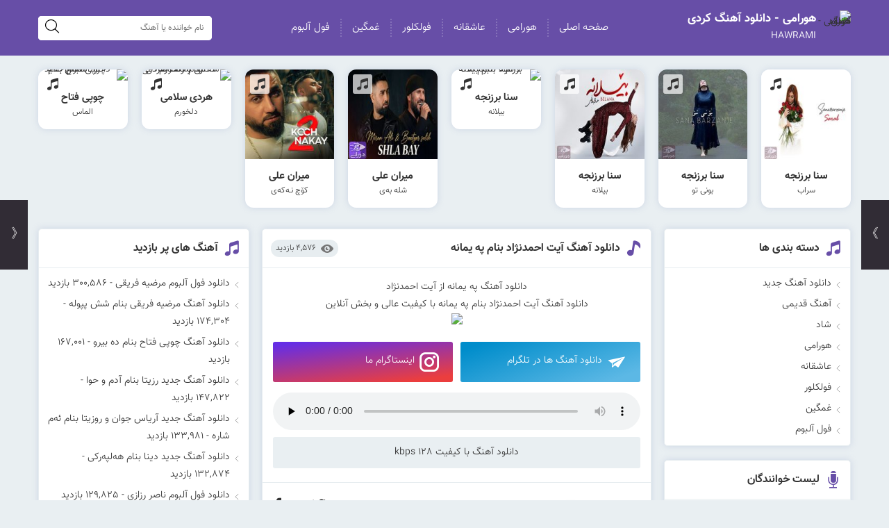

--- FILE ---
content_type: text/html; charset=UTF-8
request_url: http://hawrami.ir/%D8%AF%D8%A7%D9%86%D9%84%D9%88%D8%AF-%D8%A2%D9%87%D9%86%DA%AF-%D8%A2%DB%8C%D8%AA-%D8%A7%D8%AD%D9%85%D8%AF%D9%86%DA%98%D8%A7%D8%AF-%D8%A8%D9%86%D8%A7%D9%85-%D9%BE%D9%87-%DB%8C%D9%85%D8%A7%D9%86%D9%87.html
body_size: 17708
content:
<!DOCTYPE html>
<html dir="rtl" lang="fa-IR">
<head>

<meta http-equiv="Content-Type" content="text/html; charset=UTF-8">
<meta name="viewport" content="width=device-width, initial-scale=1.0">
<meta name="theme-color" content="#dd3333">
<meta name="apple-mobile-web-app-status-bar-style" content="#dd3333">
<link rel="pingback" href="http://hawrami.ir/xmlrpc.php">
<link rel="alternate" href="https://hawrami.ir/feed" type="application/rss+xml" title="RSS 2.0">
<link rel="shortcut icon" type="image/x-icon" href="https://hawrami.ir/wp-content/uploads/Untitled-1-1-2.png">
<link rel="apple-touch-icon" href="https://hawrami.ir/wp-content/uploads/Untitled-1-1-3.png">
<meta name='robots' content='index, follow, max-image-preview:large, max-snippet:-1, max-video-preview:-1' />

	<!-- This site is optimized with the Yoast SEO plugin v26.7 - https://yoast.com/wordpress/plugins/seo/ -->
	<title>دانلود آهنگ آیت احمدنژاد بنام په یمانه - هورامی - دانلود آهنگ کردی</title>
	<link rel="canonical" href="https://hawrami.ir/دانلود-آهنگ-آیت-احمدنژاد-بنام-په-یمانه.html" />
	<meta property="og:locale" content="fa_IR" />
	<meta property="og:type" content="article" />
	<meta property="og:title" content="دانلود آهنگ آیت احمدنژاد بنام په یمانه - هورامی - دانلود آهنگ کردی" />
	<meta property="og:description" content="دانلود آهنگ په یمانه از آیت احمدنژاد دانلود آهنگ آیت احمدنژاد بنام په یمانه با کیفیت عالی و بخش آنلاین" />
	<meta property="og:url" content="https://hawrami.ir/دانلود-آهنگ-آیت-احمدنژاد-بنام-په-یمانه.html" />
	<meta property="og:site_name" content="هورامی - دانلود آهنگ کردی" />
	<meta property="article:published_time" content="2018-11-05T18:04:49+00:00" />
	<meta property="article:modified_time" content="2021-03-30T17:25:50+00:00" />
	<meta property="og:image" content="http://dl.hawrami.ir/Ayat/2018/Ayat%20Ahmadnezhad%20%282%29.jpg" />
	<meta name="author" content="norzad" />
	<meta name="twitter:card" content="summary_large_image" />
	<meta name="twitter:label1" content="نوشته‌شده بدست" />
	<meta name="twitter:data1" content="norzad" />
	<script type="application/ld+json" class="yoast-schema-graph">{"@context":"https://schema.org","@graph":[{"@type":"Article","@id":"https://hawrami.ir/%d8%af%d8%a7%d9%86%d9%84%d9%88%d8%af-%d8%a2%d9%87%d9%86%da%af-%d8%a2%db%8c%d8%aa-%d8%a7%d8%ad%d9%85%d8%af%d9%86%da%98%d8%a7%d8%af-%d8%a8%d9%86%d8%a7%d9%85-%d9%be%d9%87-%db%8c%d9%85%d8%a7%d9%86%d9%87.html#article","isPartOf":{"@id":"https://hawrami.ir/%d8%af%d8%a7%d9%86%d9%84%d9%88%d8%af-%d8%a2%d9%87%d9%86%da%af-%d8%a2%db%8c%d8%aa-%d8%a7%d8%ad%d9%85%d8%af%d9%86%da%98%d8%a7%d8%af-%d8%a8%d9%86%d8%a7%d9%85-%d9%be%d9%87-%db%8c%d9%85%d8%a7%d9%86%d9%87.html"},"author":{"name":"norzad","@id":"https://hawrami.ir/#/schema/person/cf906ea223595649de8499d764a34dc0"},"headline":"دانلود آهنگ آیت احمدنژاد بنام په یمانه","datePublished":"2018-11-05T18:04:49+00:00","dateModified":"2021-03-30T17:25:50+00:00","mainEntityOfPage":{"@id":"https://hawrami.ir/%d8%af%d8%a7%d9%86%d9%84%d9%88%d8%af-%d8%a2%d9%87%d9%86%da%af-%d8%a2%db%8c%d8%aa-%d8%a7%d8%ad%d9%85%d8%af%d9%86%da%98%d8%a7%d8%af-%d8%a8%d9%86%d8%a7%d9%85-%d9%be%d9%87-%db%8c%d9%85%d8%a7%d9%86%d9%87.html"},"wordCount":0,"commentCount":1,"publisher":{"@id":"https://hawrami.ir/#/schema/person/cf906ea223595649de8499d764a34dc0"},"image":{"@id":"https://hawrami.ir/%d8%af%d8%a7%d9%86%d9%84%d9%88%d8%af-%d8%a2%d9%87%d9%86%da%af-%d8%a2%db%8c%d8%aa-%d8%a7%d8%ad%d9%85%d8%af%d9%86%da%98%d8%a7%d8%af-%d8%a8%d9%86%d8%a7%d9%85-%d9%be%d9%87-%db%8c%d9%85%d8%a7%d9%86%d9%87.html#primaryimage"},"thumbnailUrl":"http://dl.hawrami.ir/Ayat/2018/Ayat%20Ahmadnezhad%20%282%29.jpg","keywords":["آهنگ کوردی","آهنگ هورامی","آیت احمدنژاد","آیت احمدنژاد 2018","آیت احمدنژاد 97","آیت احمدنژاد جدید","په یمانه"],"articleSection":["آیت احمدنژاد"],"inLanguage":"fa-IR","potentialAction":[{"@type":"CommentAction","name":"Comment","target":["https://hawrami.ir/%d8%af%d8%a7%d9%86%d9%84%d9%88%d8%af-%d8%a2%d9%87%d9%86%da%af-%d8%a2%db%8c%d8%aa-%d8%a7%d8%ad%d9%85%d8%af%d9%86%da%98%d8%a7%d8%af-%d8%a8%d9%86%d8%a7%d9%85-%d9%be%d9%87-%db%8c%d9%85%d8%a7%d9%86%d9%87.html#respond"]}]},{"@type":"WebPage","@id":"https://hawrami.ir/%d8%af%d8%a7%d9%86%d9%84%d9%88%d8%af-%d8%a2%d9%87%d9%86%da%af-%d8%a2%db%8c%d8%aa-%d8%a7%d8%ad%d9%85%d8%af%d9%86%da%98%d8%a7%d8%af-%d8%a8%d9%86%d8%a7%d9%85-%d9%be%d9%87-%db%8c%d9%85%d8%a7%d9%86%d9%87.html","url":"https://hawrami.ir/%d8%af%d8%a7%d9%86%d9%84%d9%88%d8%af-%d8%a2%d9%87%d9%86%da%af-%d8%a2%db%8c%d8%aa-%d8%a7%d8%ad%d9%85%d8%af%d9%86%da%98%d8%a7%d8%af-%d8%a8%d9%86%d8%a7%d9%85-%d9%be%d9%87-%db%8c%d9%85%d8%a7%d9%86%d9%87.html","name":"دانلود آهنگ آیت احمدنژاد بنام په یمانه - هورامی - دانلود آهنگ کردی","isPartOf":{"@id":"https://hawrami.ir/#website"},"primaryImageOfPage":{"@id":"https://hawrami.ir/%d8%af%d8%a7%d9%86%d9%84%d9%88%d8%af-%d8%a2%d9%87%d9%86%da%af-%d8%a2%db%8c%d8%aa-%d8%a7%d8%ad%d9%85%d8%af%d9%86%da%98%d8%a7%d8%af-%d8%a8%d9%86%d8%a7%d9%85-%d9%be%d9%87-%db%8c%d9%85%d8%a7%d9%86%d9%87.html#primaryimage"},"image":{"@id":"https://hawrami.ir/%d8%af%d8%a7%d9%86%d9%84%d9%88%d8%af-%d8%a2%d9%87%d9%86%da%af-%d8%a2%db%8c%d8%aa-%d8%a7%d8%ad%d9%85%d8%af%d9%86%da%98%d8%a7%d8%af-%d8%a8%d9%86%d8%a7%d9%85-%d9%be%d9%87-%db%8c%d9%85%d8%a7%d9%86%d9%87.html#primaryimage"},"thumbnailUrl":"http://dl.hawrami.ir/Ayat/2018/Ayat%20Ahmadnezhad%20%282%29.jpg","datePublished":"2018-11-05T18:04:49+00:00","dateModified":"2021-03-30T17:25:50+00:00","breadcrumb":{"@id":"https://hawrami.ir/%d8%af%d8%a7%d9%86%d9%84%d9%88%d8%af-%d8%a2%d9%87%d9%86%da%af-%d8%a2%db%8c%d8%aa-%d8%a7%d8%ad%d9%85%d8%af%d9%86%da%98%d8%a7%d8%af-%d8%a8%d9%86%d8%a7%d9%85-%d9%be%d9%87-%db%8c%d9%85%d8%a7%d9%86%d9%87.html#breadcrumb"},"inLanguage":"fa-IR","potentialAction":[{"@type":"ReadAction","target":["https://hawrami.ir/%d8%af%d8%a7%d9%86%d9%84%d9%88%d8%af-%d8%a2%d9%87%d9%86%da%af-%d8%a2%db%8c%d8%aa-%d8%a7%d8%ad%d9%85%d8%af%d9%86%da%98%d8%a7%d8%af-%d8%a8%d9%86%d8%a7%d9%85-%d9%be%d9%87-%db%8c%d9%85%d8%a7%d9%86%d9%87.html"]}]},{"@type":"ImageObject","inLanguage":"fa-IR","@id":"https://hawrami.ir/%d8%af%d8%a7%d9%86%d9%84%d9%88%d8%af-%d8%a2%d9%87%d9%86%da%af-%d8%a2%db%8c%d8%aa-%d8%a7%d8%ad%d9%85%d8%af%d9%86%da%98%d8%a7%d8%af-%d8%a8%d9%86%d8%a7%d9%85-%d9%be%d9%87-%db%8c%d9%85%d8%a7%d9%86%d9%87.html#primaryimage","url":"http://dl.hawrami.ir/Ayat/2018/Ayat%20Ahmadnezhad%20%282%29.jpg","contentUrl":"http://dl.hawrami.ir/Ayat/2018/Ayat%20Ahmadnezhad%20%282%29.jpg"},{"@type":"BreadcrumbList","@id":"https://hawrami.ir/%d8%af%d8%a7%d9%86%d9%84%d9%88%d8%af-%d8%a2%d9%87%d9%86%da%af-%d8%a2%db%8c%d8%aa-%d8%a7%d8%ad%d9%85%d8%af%d9%86%da%98%d8%a7%d8%af-%d8%a8%d9%86%d8%a7%d9%85-%d9%be%d9%87-%db%8c%d9%85%d8%a7%d9%86%d9%87.html#breadcrumb","itemListElement":[{"@type":"ListItem","position":1,"name":"خانه","item":"https://hawrami.ir/"},{"@type":"ListItem","position":2,"name":"دانلود آهنگ آیت احمدنژاد بنام په یمانه"}]},{"@type":"WebSite","@id":"https://hawrami.ir/#website","url":"https://hawrami.ir/","name":"هورامی - دانلود آهنگ کردی","description":"آهنگ کردی جدید","publisher":{"@id":"https://hawrami.ir/#/schema/person/cf906ea223595649de8499d764a34dc0"},"potentialAction":[{"@type":"SearchAction","target":{"@type":"EntryPoint","urlTemplate":"https://hawrami.ir/?s={search_term_string}"},"query-input":{"@type":"PropertyValueSpecification","valueRequired":true,"valueName":"search_term_string"}}],"inLanguage":"fa-IR"},{"@type":["Person","Organization"],"@id":"https://hawrami.ir/#/schema/person/cf906ea223595649de8499d764a34dc0","name":"norzad","image":{"@type":"ImageObject","inLanguage":"fa-IR","@id":"https://hawrami.ir/#/schema/person/image/","url":"https://secure.gravatar.com/avatar/bde242e4693e125ece1738437863da3fedb364aa1cfe9461199f6151237fa053?s=96&d=mm&r=g","contentUrl":"https://secure.gravatar.com/avatar/bde242e4693e125ece1738437863da3fedb364aa1cfe9461199f6151237fa053?s=96&d=mm&r=g","caption":"norzad"},"logo":{"@id":"https://hawrami.ir/#/schema/person/image/"}}]}</script>
	<!-- / Yoast SEO plugin. -->


<link rel="alternate" type="application/rss+xml" title="هورامی - دانلود آهنگ کردی &raquo; دانلود آهنگ آیت احمدنژاد بنام په یمانه خوراک دیدگاه‌ها" href="https://hawrami.ir/%d8%af%d8%a7%d9%86%d9%84%d9%88%d8%af-%d8%a2%d9%87%d9%86%da%af-%d8%a2%db%8c%d8%aa-%d8%a7%d8%ad%d9%85%d8%af%d9%86%da%98%d8%a7%d8%af-%d8%a8%d9%86%d8%a7%d9%85-%d9%be%d9%87-%db%8c%d9%85%d8%a7%d9%86%d9%87.html/feed" />
<link rel="alternate" title="oEmbed (JSON)" type="application/json+oembed" href="https://hawrami.ir/wp-json/oembed/1.0/embed?url=https%3A%2F%2Fhawrami.ir%2F%25d8%25af%25d8%25a7%25d9%2586%25d9%2584%25d9%2588%25d8%25af-%25d8%25a2%25d9%2587%25d9%2586%25da%25af-%25d8%25a2%25db%258c%25d8%25aa-%25d8%25a7%25d8%25ad%25d9%2585%25d8%25af%25d9%2586%25da%2598%25d8%25a7%25d8%25af-%25d8%25a8%25d9%2586%25d8%25a7%25d9%2585-%25d9%25be%25d9%2587-%25db%258c%25d9%2585%25d8%25a7%25d9%2586%25d9%2587.html" />
<link rel="alternate" title="oEmbed (XML)" type="text/xml+oembed" href="https://hawrami.ir/wp-json/oembed/1.0/embed?url=https%3A%2F%2Fhawrami.ir%2F%25d8%25af%25d8%25a7%25d9%2586%25d9%2584%25d9%2588%25d8%25af-%25d8%25a2%25d9%2587%25d9%2586%25da%25af-%25d8%25a2%25db%258c%25d8%25aa-%25d8%25a7%25d8%25ad%25d9%2585%25d8%25af%25d9%2586%25da%2598%25d8%25a7%25d8%25af-%25d8%25a8%25d9%2586%25d8%25a7%25d9%2585-%25d9%25be%25d9%2587-%25db%258c%25d9%2585%25d8%25a7%25d9%2586%25d9%2587.html&#038;format=xml" />
<style id='wp-img-auto-sizes-contain-inline-css' >
img:is([sizes=auto i],[sizes^="auto," i]){contain-intrinsic-size:3000px 1500px}
/*# sourceURL=wp-img-auto-sizes-contain-inline-css */
</style>
<style id='wp-block-library-inline-css' >
:root{--wp-block-synced-color:#7a00df;--wp-block-synced-color--rgb:122,0,223;--wp-bound-block-color:var(--wp-block-synced-color);--wp-editor-canvas-background:#ddd;--wp-admin-theme-color:#007cba;--wp-admin-theme-color--rgb:0,124,186;--wp-admin-theme-color-darker-10:#006ba1;--wp-admin-theme-color-darker-10--rgb:0,107,160.5;--wp-admin-theme-color-darker-20:#005a87;--wp-admin-theme-color-darker-20--rgb:0,90,135;--wp-admin-border-width-focus:2px}@media (min-resolution:192dpi){:root{--wp-admin-border-width-focus:1.5px}}.wp-element-button{cursor:pointer}:root .has-very-light-gray-background-color{background-color:#eee}:root .has-very-dark-gray-background-color{background-color:#313131}:root .has-very-light-gray-color{color:#eee}:root .has-very-dark-gray-color{color:#313131}:root .has-vivid-green-cyan-to-vivid-cyan-blue-gradient-background{background:linear-gradient(135deg,#00d084,#0693e3)}:root .has-purple-crush-gradient-background{background:linear-gradient(135deg,#34e2e4,#4721fb 50%,#ab1dfe)}:root .has-hazy-dawn-gradient-background{background:linear-gradient(135deg,#faaca8,#dad0ec)}:root .has-subdued-olive-gradient-background{background:linear-gradient(135deg,#fafae1,#67a671)}:root .has-atomic-cream-gradient-background{background:linear-gradient(135deg,#fdd79a,#004a59)}:root .has-nightshade-gradient-background{background:linear-gradient(135deg,#330968,#31cdcf)}:root .has-midnight-gradient-background{background:linear-gradient(135deg,#020381,#2874fc)}:root{--wp--preset--font-size--normal:16px;--wp--preset--font-size--huge:42px}.has-regular-font-size{font-size:1em}.has-larger-font-size{font-size:2.625em}.has-normal-font-size{font-size:var(--wp--preset--font-size--normal)}.has-huge-font-size{font-size:var(--wp--preset--font-size--huge)}.has-text-align-center{text-align:center}.has-text-align-left{text-align:left}.has-text-align-right{text-align:right}.has-fit-text{white-space:nowrap!important}#end-resizable-editor-section{display:none}.aligncenter{clear:both}.items-justified-left{justify-content:flex-start}.items-justified-center{justify-content:center}.items-justified-right{justify-content:flex-end}.items-justified-space-between{justify-content:space-between}.screen-reader-text{border:0;clip-path:inset(50%);height:1px;margin:-1px;overflow:hidden;padding:0;position:absolute;width:1px;word-wrap:normal!important}.screen-reader-text:focus{background-color:#ddd;clip-path:none;color:#444;display:block;font-size:1em;height:auto;left:5px;line-height:normal;padding:15px 23px 14px;text-decoration:none;top:5px;width:auto;z-index:100000}html :where(.has-border-color){border-style:solid}html :where([style*=border-top-color]){border-top-style:solid}html :where([style*=border-right-color]){border-right-style:solid}html :where([style*=border-bottom-color]){border-bottom-style:solid}html :where([style*=border-left-color]){border-left-style:solid}html :where([style*=border-width]){border-style:solid}html :where([style*=border-top-width]){border-top-style:solid}html :where([style*=border-right-width]){border-right-style:solid}html :where([style*=border-bottom-width]){border-bottom-style:solid}html :where([style*=border-left-width]){border-left-style:solid}html :where(img[class*=wp-image-]){height:auto;max-width:100%}:where(figure){margin:0 0 1em}html :where(.is-position-sticky){--wp-admin--admin-bar--position-offset:var(--wp-admin--admin-bar--height,0px)}@media screen and (max-width:600px){html :where(.is-position-sticky){--wp-admin--admin-bar--position-offset:0px}}
/*wp_block_styles_on_demand_placeholder:696df3c18d92a*/
/*# sourceURL=wp-block-library-inline-css */
</style>
<style id='classic-theme-styles-inline-css' >
/*! This file is auto-generated */
.wp-block-button__link{color:#fff;background-color:#32373c;border-radius:9999px;box-shadow:none;text-decoration:none;padding:calc(.667em + 2px) calc(1.333em + 2px);font-size:1.125em}.wp-block-file__button{background:#32373c;color:#fff;text-decoration:none}
/*# sourceURL=/wp-includes/css/classic-themes.min.css */
</style>
<link rel='stylesheet' id='cptch_stylesheet-css' href='http://hawrami.ir/wp-content/plugins/captcha/css/style.css'  media='all' />
<link rel='stylesheet' id='style-css' href='http://hawrami.ir/wp-content/themes/mahmusic/style.css'  media='all' />
<link rel='stylesheet' id='icofont-css' href='http://hawrami.ir/wp-content/themes/mahmusic/css/icofont.min.css'  media='all' />
<script  src="http://hawrami.ir/wp-content/themes/mahmusic/js/jquery.js" id="jquery-js"></script>
<link rel="https://api.w.org/" href="https://hawrami.ir/wp-json/" /><link rel="alternate" title="JSON" type="application/json" href="https://hawrami.ir/wp-json/wp/v2/posts/654" /><style>
.menu_right > ul > li > a:hover,.menu_right ul ul li a:hover,.music_posts:hover .song_names,.music_posts .titlles_rf:hover,.more_posts:hover,.article_box header h2 a:hover,.article_box header h1:hover,.article_box header .icofont-music-alt,.article_box header .icofont-video-alt,.article_box header .icofont-page,
.article_box header .icofont-oage,.article_box header .icofont-exclamation-tringle,.aside_box_title i,.aside_box_content li a:hover,.categories_block > ul > li:hover > a,.categories_block li a:hover,.categories_block li span.grower.OPEN:before,.categories_block li:hover span.grower.CLOSE:before,.categories_block li ul li:hover a,.top_links_box a:hover::after,.top_links_box a:hover,.aside_box_thu li a:hover,.mobile_article header h2 a:hover,.right_copy_right i,.left_copy_right ul li a:hover,.comm_titles p span,.comment-replay a:hover,.night .menu_right ul li a:hover,.night .top_links_box a:hover i,.night .top_links_box a:hover::after,.y_breadcrumb i,.iru-tiny-player .icofont-ui-play:hover,.iru-tiny-player .icofont-ui-pause:hover,.iru-tiny-player .icofont-square:hover,.iru-tiny-player .icofont-volume-up:hover,.iru-tiny-player .icofont-close:hover{color: #674ea7;}
.article_box footer .article_ft_more,.artist_lists li a:hover,.tabs-nav .tab-active a,.tabs-nav2 .tab-active2 a,.tags_box a:hover,.copy_codes_bt,.pagination .current,.pagination li a:hover,.related_links li a:hover,.form-submit #submit:hover,.rkianoosh_txt form input[type="submit"]:hover,.dl_links a:hover,.night .tabs-nav .tab-active a,.night .tabs-nav2 .tab-active2 a,.night .tabs-nav3 .tab-active3 a,.tabs-nav3 .tab-active3 a,.night .tabs-nav4 .tab-active4 a,.tabs-nav4 .tab-active4 a,.night .artist_lists li a:hover,.night .pagination li a:hover,.night .related_links li a:hover,.night .form-submit #submit:hover
,.night .dl_links a:hover,.night .tags_box a:hover,.full_posts_box .pagination li a:hover,.pagination .current,.night .pagination .current,.article_url_more:hover,.night .article_url_more:hover,.wpcf7-form input[type="submit"]{background: #674ea7;}
.categories_block li ul li:hover a{border-right: 2px solid #674ea7;}
</style>
	<script >
    (function(){
    var now = new Date();
    var head = document.getElementsByTagName('head')[0];
    var script = document.createElement('script');
    script.async = true;
    var script_address = 'https://cdn.yektanet.com/js/hawrami.ir/native-hawrami.ir-10335.js';
    script.src = script_address + '?v=' + now.getFullYear().toString() + '0' + now.getMonth() + '0' + now.getDate() + '0' + now.getHours();
    head.appendChild(script);
    })();
</script>
</head>
	 
<body class="rtl wp-singular post-template-default single single-post postid-654 single-format-standard wp-theme-mahmusic">
<header id="header">
<div class="tarlanweb_center">
<div class="flex_tw">
		
<div class="logo_top_right">
<div class="logo_top">
<figure><a rel="noreferrer noopener" href="https://hawrami.ir"><img src="https://hawrami.ir/wp-content/uploads/Untitled-1-1-3.png" width="100" height="100" alt="هورامی - دانلود آهنگ کردی" title="هورامی - دانلود آهنگ کردی"></a></figure>
</div>
<div class="header_tags">
 <h2>هورامی - دانلود آهنگ کردی</h2><p>HAWRAMI</p>
</div>
</div>	

	
<nav class="menu_right">
<ul id="rkianoosh_ir" class="menu"><li id="menu-item-5265" class="menu-item menu-item-type-custom menu-item-object-custom menu-item-5265"><a href="http://hawrami.ir/">صفحه اصلی</a></li>
<li id="menu-item-5260" class="menu-item menu-item-type-taxonomy menu-item-object-category menu-item-5260"><a href="https://hawrami.ir/category/hawrami">هورامی</a></li>
<li id="menu-item-5261" class="menu-item menu-item-type-taxonomy menu-item-object-category menu-item-5261"><a href="https://hawrami.ir/category/love">عاشقانه</a></li>
<li id="menu-item-5262" class="menu-item menu-item-type-taxonomy menu-item-object-category menu-item-5262"><a href="https://hawrami.ir/category/folklore">فولکلور</a></li>
<li id="menu-item-5263" class="menu-item menu-item-type-taxonomy menu-item-object-category menu-item-5263"><a href="https://hawrami.ir/category/sad">غمگین</a></li>
<li id="menu-item-5264" class="menu-item menu-item-type-taxonomy menu-item-object-category menu-item-5264"><a href="https://hawrami.ir/category/full-music">فول آلبوم</a></li>
</ul><div class="clear"></div>
</nav>
<form role="search" id="searches" method="get" action="https://hawrami.ir">
<label><span>جستجو</span>
<input type="search" id="s" name="s" class="lsds" placeholder="نام خواننده یا آهنگ">
</label>
<button aria-label="search"><i class="icofont-search"></i></button>
</form>
	

</div>
</div>
	

<div class="clear"></div>
</header>
<!-- main -->
<main id="main">
	
           <!-- musics_boxs -->
<div class="musics_boxs">
<div class="tarlanweb_center">
<div class="posts_lists">
<ul>
<li>
<article class="music_posts">
<header>
<figure><a rel="noreferrer noopener" href="https://hawrami.ir/sana-barzanje-sarab.html">
<img width="169" height="169" src="https://hawrami.ir/wp-content/uploads/Sana-Barzanje-SARABwww.HaWrAmI.iR--169x169.jpg" class="attachment-thumb1 size-thumb1 wp-post-image" alt="دانلود آهنگ سنا برزنجه سراب" title="دانلود آهنگ سنا برزنجه سراب" decoding="async" srcset="https://hawrami.ir/wp-content/uploads/Sana-Barzanje-SARABwww.HaWrAmI.iR--169x169.jpg 169w, https://hawrami.ir/wp-content/uploads/Sana-Barzanje-SARABwww.HaWrAmI.iR--150x150.jpg 150w, https://hawrami.ir/wp-content/uploads/Sana-Barzanje-SARABwww.HaWrAmI.iR--50x50.jpg 50w, https://hawrami.ir/wp-content/uploads/Sana-Barzanje-SARABwww.HaWrAmI.iR--70x70.jpg 70w, https://hawrami.ir/wp-content/uploads/Sana-Barzanje-SARABwww.HaWrAmI.iR--120x120.jpg 120w, https://hawrami.ir/wp-content/uploads/Sana-Barzanje-SARABwww.HaWrAmI.iR-.jpg 300w" sizes="(max-width: 169px) 100vw, 169px" /></a></figure>
<div class="music_posts_type"><i class="icofont-music"></i></div>
</header>
<footer>
<h2><a rel="noreferrer noopener" href="https://hawrami.ir/sana-barzanje-sarab.html">
<span class="artist_names">سنا برزنجه</span>
<span class="song_names">سراب</span>
</a></h2>
</footer>
<div class="clear"></div>
</article>
</li>
<li>
<article class="music_posts">
<header>
<figure><a rel="noreferrer noopener" href="https://hawrami.ir/sana-barzanje-boni-to.html">
<img width="169" height="169" src="https://hawrami.ir/wp-content/uploads/Sana-Barzanje-BONI-TOwww.HaWrAmI.iR_-169x169.jpg" class="attachment-thumb1 size-thumb1 wp-post-image" alt="دانلود آهنگ سنا برزنجه بونی تو" title="دانلود آهنگ سنا برزنجه بونی تو" decoding="async" srcset="https://hawrami.ir/wp-content/uploads/Sana-Barzanje-BONI-TOwww.HaWrAmI.iR_-169x169.jpg 169w, https://hawrami.ir/wp-content/uploads/Sana-Barzanje-BONI-TOwww.HaWrAmI.iR_-150x150.jpg 150w, https://hawrami.ir/wp-content/uploads/Sana-Barzanje-BONI-TOwww.HaWrAmI.iR_-50x50.jpg 50w, https://hawrami.ir/wp-content/uploads/Sana-Barzanje-BONI-TOwww.HaWrAmI.iR_-70x70.jpg 70w, https://hawrami.ir/wp-content/uploads/Sana-Barzanje-BONI-TOwww.HaWrAmI.iR_-120x120.jpg 120w, https://hawrami.ir/wp-content/uploads/Sana-Barzanje-BONI-TOwww.HaWrAmI.iR_.jpg 300w" sizes="(max-width: 169px) 100vw, 169px" /></a></figure>
<div class="music_posts_type"><i class="icofont-music"></i></div>
</header>
<footer>
<h2><a rel="noreferrer noopener" href="https://hawrami.ir/sana-barzanje-boni-to.html">
<span class="artist_names">سنا برزنجه</span>
<span class="song_names">بونی تو</span>
</a></h2>
</footer>
<div class="clear"></div>
</article>
</li>
<li>
<article class="music_posts">
<header>
<figure><a rel="noreferrer noopener" href="https://hawrami.ir/ana-barzanje-belana.html">
<img width="169" height="169" src="https://hawrami.ir/wp-content/uploads/Sana-Barzanje-Belanawww.HaWrAmI.iR_-169x169.jpg" class="attachment-thumb1 size-thumb1 wp-post-image" alt="دانلود آهنگ سنا برزنجه بنام بیلانه" title="دانلود آهنگ سنا برزنجه بنام بیلانه" decoding="async" srcset="https://hawrami.ir/wp-content/uploads/Sana-Barzanje-Belanawww.HaWrAmI.iR_-169x169.jpg 169w, https://hawrami.ir/wp-content/uploads/Sana-Barzanje-Belanawww.HaWrAmI.iR_-150x150.jpg 150w, https://hawrami.ir/wp-content/uploads/Sana-Barzanje-Belanawww.HaWrAmI.iR_-50x50.jpg 50w, https://hawrami.ir/wp-content/uploads/Sana-Barzanje-Belanawww.HaWrAmI.iR_-70x70.jpg 70w, https://hawrami.ir/wp-content/uploads/Sana-Barzanje-Belanawww.HaWrAmI.iR_-120x120.jpg 120w, https://hawrami.ir/wp-content/uploads/Sana-Barzanje-Belanawww.HaWrAmI.iR_.jpg 300w" sizes="(max-width: 169px) 100vw, 169px" /></a></figure>
<div class="music_posts_type"><i class="icofont-music"></i></div>
</header>
<footer>
<h2><a rel="noreferrer noopener" href="https://hawrami.ir/ana-barzanje-belana.html">
<span class="artist_names">سنا برزنجه</span>
<span class="song_names">بیلانه</span>
</a></h2>
</footer>
<div class="clear"></div>
</article>
</li>
<li>
<article class="music_posts">
<header>
<figure><a rel="noreferrer noopener" href="https://hawrami.ir/sana-barzanje-belana.html">
<img width="169" height="169" src="https://hawrami.ir/wp-content/uploads/Sana-Barzanje-Belana-album-169x169.jpg" class="attachment-thumb1 size-thumb1 wp-post-image" alt="دانلود آلبوم سنا برزنجه بنام بیلانه" title="دانلود آلبوم سنا برزنجه بنام بیلانه" decoding="async" srcset="https://hawrami.ir/wp-content/uploads/Sana-Barzanje-Belana-album-169x169.jpg 169w, https://hawrami.ir/wp-content/uploads/Sana-Barzanje-Belana-album-150x150.jpg 150w, https://hawrami.ir/wp-content/uploads/Sana-Barzanje-Belana-album-50x50.jpg 50w, https://hawrami.ir/wp-content/uploads/Sana-Barzanje-Belana-album-70x70.jpg 70w, https://hawrami.ir/wp-content/uploads/Sana-Barzanje-Belana-album-120x120.jpg 120w, https://hawrami.ir/wp-content/uploads/Sana-Barzanje-Belana-album.jpg 300w" sizes="(max-width: 169px) 100vw, 169px" /></a></figure>
<div class="music_posts_type"><i class="icofont-music"></i></div>
</header>
<footer>
<h2><a rel="noreferrer noopener" href="https://hawrami.ir/sana-barzanje-belana.html">
<span class="artist_names">سنا برزنجه</span>
<span class="song_names">بیلانه</span>
</a></h2>
</footer>
<div class="clear"></div>
</article>
</li>
<li>
<article class="music_posts">
<header>
<figure><a rel="noreferrer noopener" href="https://hawrami.ir/miran-ali-shla-bay.html">
<img width="169" height="169" src="https://hawrami.ir/wp-content/uploads/Miran-Ali-Baxtyar-Salh-Shla-Bay--169x169.jpg" class="attachment-thumb1 size-thumb1 wp-post-image" alt="دانلود آهنگ میران علی و بختیار صالح بنام شلە بەی" title="دانلود آهنگ میران علی و بختیار صالح بنام شلە بەی" decoding="async" srcset="https://hawrami.ir/wp-content/uploads/Miran-Ali-Baxtyar-Salh-Shla-Bay--169x169.jpg 169w, https://hawrami.ir/wp-content/uploads/Miran-Ali-Baxtyar-Salh-Shla-Bay--150x150.jpg 150w, https://hawrami.ir/wp-content/uploads/Miran-Ali-Baxtyar-Salh-Shla-Bay--50x50.jpg 50w, https://hawrami.ir/wp-content/uploads/Miran-Ali-Baxtyar-Salh-Shla-Bay--70x70.jpg 70w, https://hawrami.ir/wp-content/uploads/Miran-Ali-Baxtyar-Salh-Shla-Bay--120x120.jpg 120w, https://hawrami.ir/wp-content/uploads/Miran-Ali-Baxtyar-Salh-Shla-Bay-.jpg 300w" sizes="(max-width: 169px) 100vw, 169px" /></a></figure>
<div class="music_posts_type"><i class="icofont-music"></i></div>
</header>
<footer>
<h2><a rel="noreferrer noopener" href="https://hawrami.ir/miran-ali-shla-bay.html">
<span class="artist_names">میران علی</span>
<span class="song_names">شلە بەی</span>
</a></h2>
</footer>
<div class="clear"></div>
</article>
</li>
<li>
<article class="music_posts">
<header>
<figure><a rel="noreferrer noopener" href="https://hawrami.ir/miran-ali-koch-nakay-2.html">
<img width="169" height="169" src="https://hawrami.ir/wp-content/uploads/Miran-Ali-Koch-Nakay-2-169x169.jpg" class="attachment-thumb1 size-thumb1 wp-post-image" alt="دانلود آهنگ میران علی بنام کۆچ نـەکەی" title="دانلود آهنگ میران علی بنام کۆچ نـەکەی" decoding="async" srcset="https://hawrami.ir/wp-content/uploads/Miran-Ali-Koch-Nakay-2-169x169.jpg 169w, https://hawrami.ir/wp-content/uploads/Miran-Ali-Koch-Nakay-2-150x150.jpg 150w, https://hawrami.ir/wp-content/uploads/Miran-Ali-Koch-Nakay-2-50x50.jpg 50w, https://hawrami.ir/wp-content/uploads/Miran-Ali-Koch-Nakay-2-70x70.jpg 70w, https://hawrami.ir/wp-content/uploads/Miran-Ali-Koch-Nakay-2-120x120.jpg 120w, https://hawrami.ir/wp-content/uploads/Miran-Ali-Koch-Nakay-2.jpg 300w" sizes="(max-width: 169px) 100vw, 169px" /></a></figure>
<div class="music_posts_type"><i class="icofont-music"></i></div>
</header>
<footer>
<h2><a rel="noreferrer noopener" href="https://hawrami.ir/miran-ali-koch-nakay-2.html">
<span class="artist_names">میران علی</span>
<span class="song_names">کۆچ نـەکەی</span>
</a></h2>
</footer>
<div class="clear"></div>
</article>
</li>
<li>
<article class="music_posts">
<header>
<figure><a rel="noreferrer noopener" href="https://hawrami.ir/%d8%af%d8%a7%d9%86%d9%84%d9%88%d8%af-%d8%a2%d9%87%d9%86%da%af-%d9%87%d8%b1%d8%af%db%8c-%d8%b3%d9%84%d8%a7%d9%85%db%8c-%d9%88-%d8%b1%d8%b6%d8%a7-%d8%b5%d8%a7%d8%af%d9%82%db%8c-%d8%a8%d9%86%d8%a7%d9%85.html">
<img width="169" height="169" src="https://hawrami.ir/wp-content/uploads/Hardi-salami-Reza-sadeghi-_-Delkhoram-169x169.jpg" class="attachment-thumb1 size-thumb1 wp-post-image" alt="دانلود آهنگ هردی سلامی و رضا صادقی بنام دلخورم" title="دانلود آهنگ هردی سلامی و رضا صادقی بنام دلخورم" decoding="async" srcset="https://hawrami.ir/wp-content/uploads/Hardi-salami-Reza-sadeghi-_-Delkhoram-169x169.jpg 169w, https://hawrami.ir/wp-content/uploads/Hardi-salami-Reza-sadeghi-_-Delkhoram-150x150.jpg 150w, https://hawrami.ir/wp-content/uploads/Hardi-salami-Reza-sadeghi-_-Delkhoram-50x50.jpg 50w, https://hawrami.ir/wp-content/uploads/Hardi-salami-Reza-sadeghi-_-Delkhoram-70x70.jpg 70w, https://hawrami.ir/wp-content/uploads/Hardi-salami-Reza-sadeghi-_-Delkhoram-120x120.jpg 120w, https://hawrami.ir/wp-content/uploads/Hardi-salami-Reza-sadeghi-_-Delkhoram.jpg 300w" sizes="(max-width: 169px) 100vw, 169px" /></a></figure>
<div class="music_posts_type"><i class="icofont-music"></i></div>
</header>
<footer>
<h2><a rel="noreferrer noopener" href="https://hawrami.ir/%d8%af%d8%a7%d9%86%d9%84%d9%88%d8%af-%d8%a2%d9%87%d9%86%da%af-%d9%87%d8%b1%d8%af%db%8c-%d8%b3%d9%84%d8%a7%d9%85%db%8c-%d9%88-%d8%b1%d8%b6%d8%a7-%d8%b5%d8%a7%d8%af%d9%82%db%8c-%d8%a8%d9%86%d8%a7%d9%85.html">
<span class="artist_names">هردی سلامی</span>
<span class="song_names">دلخورم</span>
</a></h2>
</footer>
<div class="clear"></div>
</article>
</li>
<li>
<article class="music_posts">
<header>
<figure><a rel="noreferrer noopener" href="https://hawrami.ir/%d8%af%d8%a7%d9%86%d9%84%d9%88%d8%af-%d8%a2%d9%84%d8%a8%d9%88%d9%85-%d8%ac%d8%af%db%8c%d8%af-%da%86%d9%88%d9%be%db%8c-%d9%81%d8%aa%d8%a7%d8%ad-%d8%a8%d9%86%d8%a7%d9%85-%d8%a7%d9%84%d9%85%d8%a7%d8%b3.html">
<img width="169" height="169" src="https://hawrami.ir/wp-content/uploads/Chopy-169x169.gif" class="attachment-thumb1 size-thumb1 wp-post-image" alt="دانلود آلبوم جدید چوپی فتاح بنام الماس" title="دانلود آلبوم جدید چوپی فتاح بنام الماس" decoding="async" srcset="https://hawrami.ir/wp-content/uploads/Chopy-169x169.gif 169w, https://hawrami.ir/wp-content/uploads/Chopy-150x150.gif 150w, https://hawrami.ir/wp-content/uploads/Chopy-50x50.gif 50w, https://hawrami.ir/wp-content/uploads/Chopy-70x70.gif 70w, https://hawrami.ir/wp-content/uploads/Chopy-120x120.gif 120w" sizes="(max-width: 169px) 100vw, 169px" /></a></figure>
<div class="music_posts_type"><i class="icofont-music"></i></div>
</header>
<footer>
<h2><a rel="noreferrer noopener" href="https://hawrami.ir/%d8%af%d8%a7%d9%86%d9%84%d9%88%d8%af-%d8%a2%d9%84%d8%a8%d9%88%d9%85-%d8%ac%d8%af%db%8c%d8%af-%da%86%d9%88%d9%be%db%8c-%d9%81%d8%aa%d8%a7%d8%ad-%d8%a8%d9%86%d8%a7%d9%85-%d8%a7%d9%84%d9%85%d8%a7%d8%b3.html">
<span class="artist_names">چوپی فتاح </span>
<span class="song_names">الماس</span>
</a></h2>
</footer>
<div class="clear"></div>
</article>
</li>
</ul>
</div>
<div class="clear"></div>
</div>
</div>
<!-- musics_boxs -->


<!-- center_boxes -->
<div class="tarlanweb_center">
<div id="center_boxes">

<!-- right_sidebar -->
<div id="right_sidebar">
<aside class="aside_box widget_nav_menu"><div class="aside_box_title"><i class="icofont-music"></i><h2>دسته بندی ها</h2><div class="clear"></div></div><div class="aside_box_content"><div class="menu-1-container"><ul id="menu-1" class="menu"><li id="menu-item-5255" class="menu-item menu-item-type-taxonomy menu-item-object-category menu-item-5255"><a href="https://hawrami.ir/category/music-new">دانلود آهنگ جدید</a></li>
<li id="menu-item-5248" class="menu-item menu-item-type-taxonomy menu-item-object-category menu-item-5248"><a href="https://hawrami.ir/category/old">آهنگ قدیمی</a></li>
<li id="menu-item-5249" class="menu-item menu-item-type-taxonomy menu-item-object-category menu-item-5249"><a href="https://hawrami.ir/category/shad">شاد</a></li>
<li id="menu-item-5250" class="menu-item menu-item-type-taxonomy menu-item-object-category menu-item-5250"><a href="https://hawrami.ir/category/hawrami">هورامی</a></li>
<li id="menu-item-5251" class="menu-item menu-item-type-taxonomy menu-item-object-category menu-item-5251"><a href="https://hawrami.ir/category/love">عاشقانه</a></li>
<li id="menu-item-5252" class="menu-item menu-item-type-taxonomy menu-item-object-category menu-item-5252"><a href="https://hawrami.ir/category/folklore">فولکلور</a></li>
<li id="menu-item-5253" class="menu-item menu-item-type-taxonomy menu-item-object-category menu-item-5253"><a href="https://hawrami.ir/category/sad">غمگین</a></li>
<li id="menu-item-5254" class="menu-item menu-item-type-taxonomy menu-item-object-category menu-item-5254"><a href="https://hawrami.ir/category/full-music">فول آلبوم</a></li>
</ul></div><div class="clear"></div></div><div class="clear"></div></aside><aside class="aside_box widget_artists_pst"><div class="aside_box_title"><i class="icofont-music"></i><h2>لیست خوانندگان</h2><div class="clear"></div></div><div class="aside_box_content"><div class="artist_lists">
<ul>
<li><a rel="noreferrer noopener" href="http://hawrami.ir/category/aram-balaki">آرام بالکی <span></span></a></li>
<li><a rel="noreferrer noopener" href="http://hawrami.ir/category/aram-shaida">آرام شیدا <span></span></a></li>
<li><a rel="noreferrer noopener" href="http://hawrami.ir/category/arsh-osman">آرش عثمان <span></span></a></li>
<li><a rel="noreferrer noopener" href="http://hawrami.ir/category/aryas-javan">آریاس جوان <span></span></a></li>
<li><a rel="noreferrer noopener" href="http://hawrami.ir/category/azad-jawaheri">آزاد جواهری <span></span></a></li>
<li><a rel="noreferrer noopener" href="http://hawrami.ir/category/azad-xafuri">آزاد غفوری <span></span></a></li>
<li><a rel="noreferrer noopener" href="http://hawrami.ir/category/agreen-dilshad">آگرین دلشاد <span></span></a></li>
<li><a rel="noreferrer noopener" href="http://hawrami.ir/category/avat">آوات بوکانی <span></span></a></li>
<li><a rel="noreferrer noopener" href="http://hawrami.ir/category/ayat">آیت احمدنژاد <span></span></a></li>
<li><a rel="noreferrer noopener" href="http://hawrami.ir/category/ivan-benjamin">آیوان و بنجامین <span></span></a></li>
<li><a rel="noreferrer noopener" href="http://hawrami.ir/category/ibrahim-xayat">ابراهیم خیاط <span></span></a></li>
<li><a rel="noreferrer noopener" href="http://hawrami.ir/category/ahmad-xalil">احمد خلیل <span></span></a></li>
<li><a rel="noreferrer noopener" href="http://hawrami.ir/category/ahmadnazdar">احمد نازدار <span></span></a></li>
<li><a rel="noreferrer noopener" href="http://hawrami.ir/category/arselan-hawrami">ارسلان هورامی <span></span></a></li>
<li><a rel="noreferrer noopener" href="http://hawrami.ir/category/esmail-sardashti">اسماعیل سردشتی <span></span></a></li>
<li><a rel="noreferrer noopener" href="http://hawrami.ir/category/ismail-mohammadi">اسماعیل محمدی <span></span></a></li>
<li><a rel="noreferrer noopener" href="http://hawrami.ir/category/afshin-marivani">افشین مریوانی <span></span></a></li>
<li><a rel="noreferrer noopener" href="http://hawrami.ir/category/omid-rasoulpoor">امید رسول پور <span></span></a></li>
<li><a rel="noreferrer noopener" href="http://hawrami.ir/category/amir-xayat">امیر خیاط <span></span></a></li>
<li><a rel="noreferrer noopener" href="https://hawrami.ir/category/amin-dastan">امین داستان <span></span></a></li>
<li><a rel="noreferrer noopener" href="http://hawrami.ir/category/ozhin-nawzad">اوژین نوزاد <span></span></a></li>
<li><a rel="noreferrer noopener" href="http://hawrami.ir/category/ayub-ali">ایوب علی <span></span></a></li>
<li><a rel="noreferrer noopener" href="http://hawrami.ir/category/babak-rahmani">بابک رحمانی <span></span></a></li>
<li><a rel="noreferrer noopener" href="http://hawrami.ir/category/baran-hakimi">باران حکیمی <span></span></a></li>
<li><a rel="noreferrer noopener" href="http://hawrami.ir/category/barzan-mahmoudian">بارزان محمودیان <span></span></a></li>
<li><a rel="noreferrer noopener" href="http://hawrami.ir/category/bana-shirwan">بانه شیروان <span></span></a></li>
<li><a rel="noreferrer noopener" href="http://hawrami.ir/category/baxtiar-saleh">بختیار صالح <span></span></a></li>
<li><a rel="noreferrer noopener" href="http://hawrami.ir/category/barham-shamami">برهم شمامی <span></span></a></li>
<li><a rel="noreferrer noopener" href="http://hawrami.ir/category/bryar-rzgar">بریار رزگار <span></span></a></li>
<li><a rel="noreferrer noopener" href="http://hawrami.ir/category/bahman-alikhani">بهمن علیخانی <span></span></a></li>
<li><a rel="noreferrer noopener" href="http://hawrami.ir/category/parastoo-karzan">پرستو کارزان <span></span></a></li>
<li><a rel="noreferrer noopener" href="http://hawrami.ir/category/peshraw-hawrami">پیشرو هورامی <span></span></a></li>
<li><a rel="noreferrer noopener" href="http://hawrami.ir/category/timor-namazi">تیمور نمازی <span></span></a></li>
<li><a rel="noreferrer noopener" href="http://hawrami.ir/category/jegr-medya">جگر مدیا <span></span></a></li>
<li><a rel="noreferrer noopener" href="http://hawrami.ir/category/jalal-shakr">جلال شاکر <span></span></a></li>
<li><a rel="noreferrer noopener" href="http://hawrami.ir/category/jamal-mahmodi">جمال محمودی <span></span></a></li>
<li><a rel="noreferrer noopener" href="http://hawrami.ir/category/jamal">جمال منطقی <span></span></a></li>
<li><a rel="noreferrer noopener" href="http://hawrami.ir/category/jamshid">جمشید <span></span></a></li>
<li><a rel="noreferrer noopener" href="http://hawrami.ir/category/jahanbaxsh-xafuri">جهانبخش غفوری <span></span></a></li>
<li><a rel="noreferrer noopener" href="http://hawrami.ir/category/chopy-fatah">چوپی فتاح <span></span></a></li>
<li><a rel="noreferrer noopener" href="http://hawrami.ir/category/chia-madani">چیا مدنی <span></span></a></li>
<li><a rel="noreferrer noopener" href="http://hawrami.ir/category/chia-hawrami">چیا هورامی <span></span></a></li>
<li><a rel="noreferrer noopener" href="http://hawrami.ir/category/hasan-zirak">حسن زیرک <span></span></a></li>
<li><a rel="noreferrer noopener" href="http://hawrami.ir/category/hassan-karami">حسن کرمی <span></span></a></li>
<li><a rel="noreferrer noopener" href="http://hawrami.ir/category/hasan-hayas">حسن هیاس <span></span></a></li>
<li><a rel="noreferrer noopener" href="http://hawrami.ir/category/hossein-sharifi">حسین شریفی <span></span></a></li>
<li><a rel="noreferrer noopener" href="http://hawrami.ir/category/hasan-garmiany">حسن گرمیانی <span></span></a></li>
<li><a rel="noreferrer noopener" href="http://hawrami.ir/category/hossein-safamanesh">حسین صفامنش <span></span></a></li>
<li><a rel="noreferrer noopener" href="http://hawrami.ir/category/hosein-minapour">حسین میناپور <span></span></a></li>
<li><a rel="noreferrer noopener" href="http://hawrami.ir/category/heshmat-lornejad">حشمت‌الله لرنژاد <span></span></a></li>
<li><a rel="noreferrer noopener" href="http://hawrami.ir/category/hakim-waisi">حکیم ویسی <span></span></a></li>
<li><a rel="noreferrer noopener" href="http://hawrami.ir/category/hama-jaza">حمه جزا <span></span></a></li>
<li><a rel="noreferrer noopener" href="http://hawrami.ir/category/hama-abdul">حمه عبدل <span></span></a></li>
<li><a rel="noreferrer noopener" href="http://hawrami.ir/category/hamid-hamidi">حمید حمیدی <span></span></a></li>
<li><a rel="noreferrer noopener" href="http://hawrami.ir/category/hamid-osman">حمید عثمان <span></span></a></li>
<li><a rel="noreferrer noopener" href="http://hawrami.ir/category/khabat-gagli">خبات گاگلی <span></span></a></li>
<li><a rel="noreferrer noopener" href="http://hawrami.ir/category/xabat-mawlodi">خبات مولودی <span></span></a></li>
<li><a rel="noreferrer noopener" href="http://hawrami.ir/category/khalil">خلیل مولانایی <span></span></a></li>
<li><a rel="noreferrer noopener" href="http://hawrami.ir/category/khayam-hawrami">خیام هورامی <span></span></a></li>
<li><a rel="noreferrer noopener" href="http://hawrami.ir/category/davood-imani">داوود ایمانی <span></span></a></li>
<li><a rel="noreferrer noopener" href="http://hawrami.ir/category/dilsoz-xalidi">دلسوز خالدی <span></span></a></li>
<li><a rel="noreferrer noopener" href="http://hawrami.ir/category/dlnia-khan">دلنیا خان <span></span></a></li>
<li><a rel="noreferrer noopener" href="http://hawrami.ir/category/dilniya-rezazi">دلنیا رزازی <span></span></a></li>
<li><a rel="noreferrer noopener" href="http://hawrami.ir/category/danyal-rezai">دانیال رضایی <span></span></a></li>
<li><a rel="noreferrer noopener" href="http://hawrami.ir/category/dj-rebwar">دی جی ریبوار <span></span></a></li>
<li><a rel="noreferrer noopener" href="http://hawrami.ir/category/dilan-hunar">دیلان هونر <span></span></a></li>
<li><a rel="noreferrer noopener" href="http://hawrami.ir/category/david-niazi">دیوید نیازی <span></span></a></li>
<li><a rel="noreferrer noopener" href="http://hawrami.ir/category/rozita">رزیتا <span></span></a></li>
<li><a rel="noreferrer noopener" href="http://hawrami.ir/category/rebwar-ahmadi">ریبوار احمدی <span></span></a></li>
<li><a rel="noreferrer noopener" href="http://hawrami.ir/category/dina">دینا <span></span></a></li>
<li><a rel="noreferrer noopener" href="http://hawrami.ir/category/reza-nazari">رضا نظری <span></span></a></li>
<li><a rel="noreferrer noopener" href="http://hawrami.ir/category/roozbeh">روزبه مصلح <span></span></a></li>
<li><a rel="noreferrer noopener" href="http://hawrami.ir/category/zagros">زاگرس <span></span></a></li>
<li><a rel="noreferrer noopener" href="http://hawrami.ir/category/zahed-azhdar">زاهید اژدر <span></span></a></li>
<li><a rel="noreferrer noopener" href="http://hawrami.ir/category/zhina">ژینا سقزی <span></span></a></li>
<li><a rel="noreferrer noopener" href="http://hawrami.ir/category/jina-nasiri">ژینا نصیری <span></span></a></li>
<li><a rel="noreferrer noopener" href="http://hawrami.ir/category/%d8%b3%d8%ac%d8%a7%d8%af-%d8%b3%d9%87%d8%b1%d8%a7%d8%a8%db%8c-%d8%b1%d8%a7%d8%af">سجاد سهرابی راد <span></span></a></li>
<li><a rel="noreferrer noopener" href="http://hawrami.ir/category/sahar-zibaee">سحر زیبایی <span></span></a></li>
<li><a rel="noreferrer noopener" href="http://hawrami.ir/category/samira-karzan">سمیرا کارزان <span></span></a></li>
<li><a rel="noreferrer noopener" href="http://hawrami.ir/category/sana-barzanje">سنا برزنجه <span></span></a></li>
<li><a rel="noreferrer noopener" href="http://hawrami.ir/category/sannar-ghazi">سنار قاضی <span></span></a></li>
<li><a rel="noreferrer noopener" href="http://hawrami.ir/category/sayran-osman">سیران عثمان <span></span></a></li>
<li><a rel="noreferrer noopener" href="http://hawrami.ir/category/sirwan-xalidi">سیروان خالدی <span></span></a></li>
<li><a rel="noreferrer noopener" href="http://hawrami.ir/category/siros-emami">سیروس امامی <span></span></a></li>
<li><a rel="noreferrer noopener" href="http://hawrami.ir/category/siroos-bakri">سیروس بکری <span></span></a></li>
<li><a rel="noreferrer noopener" href="http://hawrami.ir/category/sirous-palani">سیروس پالانی <span></span></a></li>
<li><a rel="noreferrer noopener" href="http://hawrami.ir/category/saiwan-gagliy">سیوان گاگلی <span></span></a></li>
<li><a rel="noreferrer noopener" href="http://hawrami.ir/category/shabaz-zamani">شاباز زمانی <span></span></a></li>
<li><a rel="noreferrer noopener" href="http://hawrami.ir/category/shakhavan-ahmadi">شاخوان احمدی <span></span></a></li>
<li><a rel="noreferrer noopener" href="http://hawrami.ir/category/shaxawan">شاخوان هلبجه ای <span></span></a></li>
<li><a rel="noreferrer noopener" href="http://hawrami.ir/category/shanaz">شاناز <span></span></a></li>
<li><a rel="noreferrer noopener" href="http://hawrami.ir/category/shaho-hosini">شاهو حسینی <span></span></a></li>
<li><a rel="noreferrer noopener" href="http://hawrami.ir/category/shnyar-najib">شنیار نجیب <span></span></a></li>
<li><a rel="noreferrer noopener" href="http://hawrami.ir/category/shoaib-karami">شعیب کرمی <span></span></a></li>
<li><a rel="noreferrer noopener" href="http://hawrami.ir/category/shahram-golchin">شهرام گلچین <span></span></a></li>
<li><a rel="noreferrer noopener" href="http://hawrami.ir/category/shirvan-abdoulah">شیروان عبدالله <span></span></a></li>
<li><a rel="noreferrer noopener" href="http://hawrami.ir/category/sabah-hawrami">صباح هورامی <span></span></a></li>
<li><a rel="noreferrer noopener" href="http://hawrami.ir/category/sedigh-tarif">صدیق تعریف <span></span></a></li>
<li><a rel="noreferrer noopener" href="http://hawrami.ir/category/taha-qadir">طاها قادر <span></span></a></li>
<li><a rel="noreferrer noopener" href="http://hawrami.ir/category/adell-kamnay">عادل کەمنەیی <span></span></a></li>
<li><a rel="noreferrer noopener" href="http://hawrami.ir/category/adel-naderi">عادل نادری <span></span></a></li>
<li><a rel="noreferrer noopener" href="http://hawrami.ir/category/adel-hawrami">عادل هورامی <span></span></a></li>
<li><a rel="noreferrer noopener" href="http://hawrami.ir/category/abbas-kamandi">عباس کمندی <span></span></a></li>
<li><a rel="noreferrer noopener" href="http://hawrami.ir/category/osman-ebrahimi">عثمان ابراهیمی <span></span></a></li>
<li><a rel="noreferrer noopener" href="http://hawrami.ir/category/osman-hawrami">عثمان هورامی <span></span></a></li>
<li><a rel="noreferrer noopener" href="http://hawrami.ir/category/adnan-pavei">عدنان پاوه ای <span></span></a></li>
<li><a rel="noreferrer noopener" href="http://hawrami.ir/category/adnan-karim">عدنان کریم <span></span></a></li>
<li><a rel="noreferrer noopener" href="http://hawrami.ir/category/aziz-shahrokh">عزیز شاهرخ <span></span></a></li>
<li><a rel="noreferrer noopener" href="http://hawrami.ir/category/aziz-weisi">عزیز ویسی <span></span></a></li>
<li><a rel="noreferrer noopener" href="http://hawrami.ir/category/aladdin">علاالدین باباشهابی <span></span></a></li>
<li><a rel="noreferrer noopener" href="http://hawrami.ir/category/ali-zandi">علی زندی <span></span></a></li>
<li><a rel="noreferrer noopener" href="http://hawrami.ir/category/ali-sakhvati">علی سخاوتی <span></span></a></li>
<li><a rel="noreferrer noopener" href="http://hawrami.ir/category/ali-merdan">علی مردان <span></span></a></li>
<li><a rel="noreferrer noopener" href="http://hawrami.ir/category/omar-gagli">عمرگاگلی <span></span></a></li>
<li><a rel="noreferrer noopener" href="http://hawrami.ir/category/farzad-asadi">فرزاد اسدی <span></span></a></li>
<li><a rel="noreferrer noopener" href="http://hawrami.ir/category/farzad-faraji">فرزاد فرجی <span></span></a></li>
<li><a rel="noreferrer noopener" href="http://hawrami.ir/category/farzad">فرزاد مهدی نیا <span></span></a></li>
<li><a rel="noreferrer noopener" href="http://hawrami.ir/category/farshad-amini">فرشاد امینی <span></span></a></li>
<li><a rel="noreferrer noopener" href="http://hawrami.ir/category/farshad-nikraftar">فرشاد نیکرفتار <span></span></a></li>
<li><a rel="noreferrer noopener" href="http://hawrami.ir/category/firdaws">فردوس <span></span></a></li>
<li><a rel="noreferrer noopener" href="http://hawrami.ir/category/firmesk">فرمیسک <span></span></a></li>
<li><a rel="noreferrer noopener" href="http://hawrami.ir/category/farhad-basleh">فرهاد بزله <span></span></a></li>
<li><a rel="noreferrer noopener" href="http://hawrami.ir/category/foad-pishva">فواد پیشوا <span></span></a></li>
<li><a rel="noreferrer noopener" href="http://hawrami.ir/category/fovad">فواد ضیایی <span></span></a></li>
<li><a rel="noreferrer noopener" href="http://hawrami.ir/category/foziyeh-safaee">فوزیه صفایی <span></span></a></li>
<li><a rel="noreferrer noopener" href="http://hawrami.ir/category/ghader-elyasi">قادر الیاسی <span></span></a></li>
<li><a rel="noreferrer noopener" href="http://hawrami.ir/category/qasim-hawrami">قاسم هورامی <span></span></a></li>
<li><a rel="noreferrer noopener" href="http://hawrami.ir/category/karzan-faruq">کارزان فاروق <span></span></a></li>
<li><a rel="noreferrer noopener" href="http://hawrami.ir/category/karwan-xabati">کاروان خباتی <span></span></a></li>
<li><a rel="noreferrer noopener" href="http://hawrami.ir/category/karwan-hawrami">کاروان هورامی <span></span></a></li>
<li><a rel="noreferrer noopener" href="http://hawrami.ir/category/kawan-mohammadi">کاوان محمدی <span></span></a></li>
<li><a rel="noreferrer noopener" href="http://hawrami.ir/category/kaveh-esmaeily">کاوه اسماعیلی <span></span></a></li>
<li><a rel="noreferrer noopener" href="http://hawrami.ir/category/kamal-ghaderi">کمال قادری <span></span></a></li>
<li><a rel="noreferrer noopener" href="http://hawrami.ir/category/kamal-gulchin">کمال گلچین <span></span></a></li>
<li><a rel="noreferrer noopener" href="http://hawrami.ir/category/kamal-ganji">کمال گنجی <span></span></a></li>
<li><a rel="noreferrer noopener" href="http://hawrami.ir/category/kamal-mohamed">کمال محمد <span></span></a></li>
<li><a rel="noreferrer noopener" href="http://hawrami.ir/category/koresh-azizi">کورش عزیزی <span></span></a></li>
<li><a rel="noreferrer noopener" href="http://hawrami.ir/category/kosalan-hawrami">کوسالان هورامی <span></span></a></li>
<li><a rel="noreferrer noopener" href="http://hawrami.ir/category/%da%a9%d9%88%d9%85%d8%b3%d8%a7%db%8c">کومسای <span></span></a></li>
<li><a rel="noreferrer noopener" href="http://hawrami.ir/category/limo-hawrami">لیمو هورامی <span></span></a></li>
<li><a rel="noreferrer noopener" href="http://hawrami.ir/category/marya-hawrami">ماریا هورامی <span></span></a></li>
<li><a rel="noreferrer noopener" href="http://hawrami.ir/category/maziar">مازیار <span></span></a></li>
<li><a rel="noreferrer noopener" href="http://hawrami.ir/category/makawan-hawrami">ماکوان هورامی <span></span></a></li>
<li><a rel="noreferrer noopener" href="http://hawrami.ir/category/majid">ماجد <span></span></a></li>
<li><a rel="noreferrer noopener" href="http://hawrami.ir/category/mohsen-mohammadi">محسن محمدی <span></span></a></li>
<li><a rel="noreferrer noopener" href="http://hawrami.ir/category/mohamadhosin">محمد حسین خالدی <span></span></a></li>
<li><a rel="noreferrer noopener" href="http://hawrami.ir/category/mohamad-shoaie">محمد شعاعی <span></span></a></li>
<li><a rel="noreferrer noopener" href="http://hawrami.ir/category/mohammad-mamle">محمد ماملی <span></span></a></li>
<li><a rel="noreferrer noopener" href="http://hawrami.ir/category/mahmod-mohammed">محمود محمد <span></span></a></li>
<li><a rel="noreferrer noopener" href="http://hawrami.ir/category/morteza-hawramy">مرتضی هورامی <span></span></a></li>
<li><a rel="noreferrer noopener" href="http://hawrami.ir/category/marzia-fariqi">مرضیه فریقی <span></span></a></li>
<li><a rel="noreferrer noopener" href="http://hawrami.ir/category/mariwan-safadin">مریوان صفادین <span></span></a></li>
<li><a rel="noreferrer noopener" href="http://hawrami.ir/category/masoud-bijandi">مسعود بیژندی <span></span></a></li>
<li><a rel="noreferrer noopener" href="http://hawrami.ir/category/masoud-jalilian">مسعود جلیلیان <span></span></a></li>
<li><a rel="noreferrer noopener" href="http://hawrami.ir/category/mosleh-shaliari">مصلح شالیاری <span></span></a></li>
<li><a rel="noreferrer noopener" href="http://hawrami.ir/category/mazhar-khaleghi">مظهر خالقی <span></span></a></li>
<li><a rel="noreferrer noopener" href="http://hawrami.ir/category/muhtesem-shamsheri">معتصم شمشیری <span></span></a></li>
<li><a rel="noreferrer noopener" href="http://hawrami.ir/category/manouchehr-alipanah">منوچهر علی پناه <span></span></a></li>
<li><a rel="noreferrer noopener" href="http://hawrami.ir/category/miran-burhan">میران برهان <span></span></a></li>
<li><a rel="noreferrer noopener" href="http://hawrami.ir/category/miran-ali">میران علی <span></span></a></li>
<li><a rel="noreferrer noopener" href="http://hawrami.ir/category/mikael">میکائیل <span></span></a></li>
<li><a rel="noreferrer noopener" href="http://hawrami.ir/category/naser-razazi">ناصر رزازی <span></span></a></li>
<li><a rel="noreferrer noopener" href="http://hawrami.ir/category/namo">نامو <span></span></a></li>
<li><a rel="noreferrer noopener" href="http://hawrami.ir/category/nahid-hawrami">ناهید هورامی <span></span></a></li>
<li><a rel="noreferrer noopener" href="http://hawrami.ir/category/najmadin-gholami">نجمه الدین غلامی <span></span></a></li>
<li><a rel="noreferrer noopener" href="http://hawrami.ir/category/nechir-hawrami">نچیر هورامی <span></span></a></li>
<li><a rel="noreferrer noopener" href="http://hawrami.ir/category/nariman-mahmud">نریمان محمود <span></span></a></li>
<li><a rel="noreferrer noopener" href="http://hawrami.ir/category/nozad-dastres">نوزاد دسترس <span></span></a></li>
<li><a rel="noreferrer noopener" href="http://hawrami.ir/category/navid-zardi">نوید زردی <span></span></a></li>
<li><a rel="noreferrer noopener" href="http://hawrami.ir/category/nikzad-rohani">نیکزاد روحانی <span></span></a></li>
<li><a rel="noreferrer noopener" href="http://hawrami.ir/category/hedayat-ghaderi">هدایت قادری <span></span></a></li>
<li><a rel="noreferrer noopener" href="http://hawrami.ir/category/hardi-salami">هردی سلامی <span></span></a></li>
<li><a rel="noreferrer noopener" href="http://hawrami.ir/category/harem-salah">هریم صلاح <span></span></a></li>
<li><a rel="noreferrer noopener" href="http://hawrami.ir/category/haval-ibrahim">هفال ابراهیم <span></span></a></li>
<li><a rel="noreferrer noopener" href="http://hawrami.ir/category/halwest">هلویست <span></span></a></li>
<li><a rel="noreferrer noopener" href="http://hawrami.ir/category/hero-frya">هیرو و فریا <span></span></a></li>
<li><a rel="noreferrer noopener" href="http://hawrami.ir/category/waran-ahmad">واران احمد <span></span></a></li>
<li><a rel="noreferrer noopener" href="http://hawrami.ir/category/yadgar-xalidi">یادگار خالدی <span></span></a></li>
<li><a rel="noreferrer noopener" href="http://hawrami.ir/category/yazdan-khaledi">یزدان خالدی <span></span></a></li>
</ul>
<div class="clear"></div>
</div>
<div class="clear"></div></div><div class="clear"></div></aside><div class="clear"></div>
</div>
<!-- right_sidebar -->
<!-- center_content -->
<div id="center_content">
<article class="article_box">
<header>
<i class="icofont-music-alt"></i><h1><a href="https://hawrami.ir/%d8%af%d8%a7%d9%86%d9%84%d9%88%d8%af-%d8%a2%d9%87%d9%86%da%af-%d8%a2%db%8c%d8%aa-%d8%a7%d8%ad%d9%85%d8%af%d9%86%da%98%d8%a7%d8%af-%d8%a8%d9%86%d8%a7%d9%85-%d9%be%d9%87-%db%8c%d9%85%d8%a7%d9%86%d9%87.html">دانلود آهنگ آیت احمدنژاد بنام په یمانه</a></h1>
<div class="view_box"><i class="icofont-eye-alt"></i> 4,576 بازدید</div><div class="clear"></div>
</header>
<div class="article_txt">
<p style="text-align: center;">دانلود آهنگ په یمانه از آیت احمدنژاد</p>
<p style="text-align: center;">دانلود آهنگ آیت احمدنژاد بنام په یمانه با کیفیت عالی و بخش آنلاین</p>
<p style="text-align: center;"><img fetchpriority="high" decoding="async" class="alignnone size-medium" src="http://dl.hawrami.ir/Ayat/2018/Ayat%20Ahmadnezhad%20%282%29.jpg" width="460" height="460" /></p>
<div class="clear"></div>
</div>
<div class="insta_tel_box">
<a target="_blank" class="telegram_u_link" rel="nofollow" href="https://t.me/hawrami_ir"><i class="icofont-paper-plane"></i> دانلود آهنگ ها در تلگرام</a><a target="_blank" class="insta_u_link" rel="nofollow" href="https://www.instagram.com/hawrami.ir/"><i class="icofont-instagram"></i> اینستاگرام ما</a><div class="clear"></div>
</div>
	
	
	
	
	
	
	
	

	
	
	
	
	
	
	
	
	
	
	
	
<div class="singlles_box_cv dl_links">
<audio preload="none" src="http://dl.hawrami.ir/Ayat/2018/Ayat%20Ahmadnezhad%20%281%29.mp3" controls="controls">مرورگر شما از پخش کننده آنلاین پشتیبانی نمی کند.</audio>


	
	
	

<a target="_blank" rel="noreferrer noopener nofollow" href="http://dl.hawrami.ir/Ayat/2018/Ayat%20Ahmadnezhad%20%281%29.mp3">دانلود آهنگ با کیفیت 128 kbps <i class="icofont-music-alt"></i></a>
	

	
<div class="clear"></div>
</div>

<footer>
<div class="article_ft_box"> <i class="icofont-clock-time"></i> 14 آبان 1397 </div>
<div class="article_ft_box"> <i class="icofont-comment"></i> ۱ </div>
<div class="article_ft_box"> <i class="icofont-archive"></i> <a href="https://hawrami.ir/category/ayat" rel="tag">آیت احمدنژاد</a> </div>
<div class="socials_post">
<a rel="nofollow" target="_blank" href="http://www.facebook.com/share.php?v=4&src=bm&u=https://hawrami.ir/%d8%af%d8%a7%d9%86%d9%84%d9%88%d8%af-%d8%a2%d9%87%d9%86%da%af-%d8%a2%db%8c%d8%aa-%d8%a7%d8%ad%d9%85%d8%af%d9%86%da%98%d8%a7%d8%af-%d8%a8%d9%86%d8%a7%d9%85-%d9%be%d9%87-%db%8c%d9%85%d8%a7%d9%86%d9%87.html"><i class="icofont-facebook"></i></a>
<a rel="nofollow" target="_blank" href="https://telegram.me/share/url?url=https://hawrami.ir/%d8%af%d8%a7%d9%86%d9%84%d9%88%d8%af-%d8%a2%d9%87%d9%86%da%af-%d8%a2%db%8c%d8%aa-%d8%a7%d8%ad%d9%85%d8%af%d9%86%da%98%d8%a7%d8%af-%d8%a8%d9%86%d8%a7%d9%85-%d9%be%d9%87-%db%8c%d9%85%d8%a7%d9%86%d9%87.html"><i class="icofont-paper-plane"></i></a>
<a rel="nofollow" target="_blank" href="http://twitter.com/home?status=https://hawrami.ir/%d8%af%d8%a7%d9%86%d9%84%d9%88%d8%af-%d8%a2%d9%87%d9%86%da%af-%d8%a2%db%8c%d8%aa-%d8%a7%d8%ad%d9%85%d8%af%d9%86%da%98%d8%a7%d8%af-%d8%a8%d9%86%d8%a7%d9%85-%d9%be%d9%87-%db%8c%d9%85%d8%a7%d9%86%d9%87.html"><i class="icofont-twitter"></i></a>
<div class="clear"></div>
</div>
<div class="clear"></div>
</footer>
<div class="clear"></div>
</article>

<div class="newxts_posts"><div class="link_kis">》</div>
<div class="fix_linkks">
<a href="https://hawrami.ir/%d8%af%d8%a7%d9%86%d9%84%d9%88%d8%af-%d8%a2%d9%87%d9%86%da%af-%d8%a2%db%8c%d8%aa-%d8%a7%d8%ad%d9%85%d8%af%d9%86%da%98%d8%a7%d8%af-%d8%a8%d9%86%d8%a7%d9%85-%d9%86%d8%a7%d8%b2-2.html" rel="next"> دانلود آهنگ آیت احمدنژاد بنام ناز</a></div>
<div class="clear"></div>
</div>

<div class="preview_posts"><div class="link_kis">《</div>
<div class="fix_linkks">
<a href="https://hawrami.ir/%d8%af%d8%a7%d9%86%d9%84%d9%88%d8%af-%d8%a2%d9%87%d9%86%da%af-%d8%a2%db%8c%d8%aa-%d8%a7%d8%ad%d9%85%d8%af%d9%86%da%98%d8%a7%d8%af-%d8%a8%d9%86%d8%a7%d9%85-%d9%86%d8%a7%d8%b2.html" rel="prev"> دانلود آهنگ آیت احمدنژاد بنام ناز</a></div>
<div class="clear"></div>
</div>
	

	
	
<div class="article_box">
<div class="aside_box_title">
<i class="icofont-tag"></i> <h4>برچسب ها</h4>
<div class="clear"></div>
</div>
<div class="singlles_box_cv tags_box">
<a href="https://hawrami.ir/tag/%d8%a2%d9%87%d9%86%da%af-%da%a9%d9%88%d8%b1%d8%af%db%8c" rel="tag">آهنگ کوردی</a><a href="https://hawrami.ir/tag/%d8%a2%d9%87%d9%86%da%af-%d9%87%d9%88%d8%b1%d8%a7%d9%85%db%8c" rel="tag">آهنگ هورامی</a><a href="https://hawrami.ir/tag/%d8%a2%db%8c%d8%aa-%d8%a7%d8%ad%d9%85%d8%af%d9%86%da%98%d8%a7%d8%af" rel="tag">آیت احمدنژاد</a><a href="https://hawrami.ir/tag/%d8%a2%db%8c%d8%aa-%d8%a7%d8%ad%d9%85%d8%af%d9%86%da%98%d8%a7%d8%af-2018" rel="tag">آیت احمدنژاد 2018</a><a href="https://hawrami.ir/tag/%d8%a2%db%8c%d8%aa-%d8%a7%d8%ad%d9%85%d8%af%d9%86%da%98%d8%a7%d8%af-97" rel="tag">آیت احمدنژاد 97</a><a href="https://hawrami.ir/tag/%d8%a2%db%8c%d8%aa-%d8%a7%d8%ad%d9%85%d8%af%d9%86%da%98%d8%a7%d8%af-%d8%ac%d8%af%db%8c%d8%af" rel="tag">آیت احمدنژاد جدید</a><a href="https://hawrami.ir/tag/%d9%be%d9%87-%db%8c%d9%85%d8%a7%d9%86%d9%87" rel="tag">په یمانه</a><div class="clear"></div>
</div>
<div class="clear"></div>
</div>

<div class="article_box">
<div class="aside_box_title">
<i class="icofont-music-alt"></i> <h4>سایر آهنگهای </h4>
<div class="clear"></div>
</div>
<div class="singlles_box_cv related_links">
<ul>
<li><a target="_blank" href="https://hawrami.ir/sana-barzanje-sarab.html">
سنا برزنجه - سراب 
</a></li>
<li><a target="_blank" href="https://hawrami.ir/sana-barzanje-boni-to.html">
سنا برزنجه - بونی تو 
</a></li>
<li><a target="_blank" href="https://hawrami.ir/sana-barzanje-xaja-bazrgan.html">
سنا برزنجه - خواجه بازه‌رگان 
</a></li>
<li><a target="_blank" href="https://hawrami.ir/sana-barzanje-regakam-dura.html">
سنا برزنجه - ریگاکم دوره 
</a></li>
<li><a target="_blank" href="https://hawrami.ir/sana-barzanje-bibi-xanm.html">
سنا برزنجه - بی بی خانم 
</a></li>
<li><a target="_blank" href="https://hawrami.ir/sana-barzanje-mayli-jiyayi.html">
سنا برزنجه - مه یلی جیایی 
</a></li>
<li><a target="_blank" href="https://hawrami.ir/sana-barzanje-chaw-shin.html">
سنا برزنجه - چاوشین 
</a></li>
<li><a target="_blank" href="https://hawrami.ir/ana-barzanje-belana.html">
سنا برزنجه - بیلانه 
</a></li>
<li><a target="_blank" href="https://hawrami.ir/sana-barzanje-baran.html">
سنا برزنجه - باران 
</a></li>
<li><a target="_blank" href="https://hawrami.ir/sana-barzanje-belana.html">
سنا برزنجه - بیلانه 
</a></li>
</ul>
<div class="clear"></div>
</div>
<div class="clear"></div>
</div>

<div class="article_box">
<div class="aside_box_title">
<i class="icofont-code"></i> <h4>کد آهنگ برای وبلاگ</h4>
<div class="clear"></div>
</div>
<div class="singlles_box_cv">
<div class="code_copies">
<textarea onclick="this.setSelectionRange(0, this.value.length)" readonly="">
<audio controls><source src='http://dl.hawrami.ir/Ayat/2018/Ayat%20Ahmadnezhad%20%281%29.mp3' type='audio/mpeg'> مرورگر شما بسیار قدیمی است و از پلیر انلاین پشتیبانی نمیکند. </audio> <a target='_blank' href='https://hawrami.ir'>دانلود آهنگ جدید</a>
</textarea>
</div>
<div class="clear"></div>
</div>
<div class="clear"></div>
</div>
	
	

	
	

<!-- comments -->
<div class="article_box">
<div class="aside_box_title">
<i class="icofont-comment"></i> <h4>دیدگاه ها</h4>
<div class="clear"></div>
</div>
<div class="singlles_box_cv">
<div id="comments">
			<div id="respond">
<h3 id="reply-title"> <small><a rel="nofollow" id="cancel-comment-reply-link" href="/%D8%AF%D8%A7%D9%86%D9%84%D9%88%D8%AF-%D8%A2%D9%87%D9%86%DA%AF-%D8%A2%DB%8C%D8%AA-%D8%A7%D8%AD%D9%85%D8%AF%D9%86%DA%98%D8%A7%D8%AF-%D8%A8%D9%86%D8%A7%D9%85-%D9%BE%D9%87-%DB%8C%D9%85%D8%A7%D9%86%D9%87.html#respond" style="display:none;">لغو پاسخ</a></small></h3>
									<form action="http://hawrami.ir/wp-comments-post.php" method="post" id="commentform">
<div class="right-commentss"><p class="comment-form-author"><input id="author" class="meta" name="author" type="text" placeholder="نام ( مورد نیاز )" value="" size="30" aria-required='true' /></p>
<p class="comment-form-email"><input id="email" class="meta" name="email" type="text" placeholder="پست الکترونیکی (مورد نیاز)" value="" size="30" aria-required='true' /></p>
<p class="comment-form-url"><input id="url" class="meta" name="url" type="text" placeholder="وب سایت" value="" size="30" /></p></div>
<p class="cptch_block"><br />		<input type="hidden" name="cptch_result" value="TKs=" />
		<input type="hidden" name="cptch_time" value="1768813505" />
		<input type="hidden" value="Version: 4.1.5" />
		<label for="cptch_input" style="width: 100%;">7 &#43; <input id="cptch_input" class="cptch_input" type="text" autocomplete="off" name="cptch_number" value="" maxlength="2" size="2" aria-required="true" required="required" style="margin-bottom:0;display:inline;font-size: 12px;width: 40px;" /> =  هشت</label></p><p class="comment-form-comment"><textarea id="comment" name="comment" cols="45" rows="11" aria-required="true" placeholder="نظرتان را بنویسید"></textarea></p><p class="form-submit">
<input name="submit" type="submit" id="submit" value="ارسال دیدگاه" />
<input type='hidden' name='comment_post_ID' value='654' id='comment_post_ID' />
<input type='hidden' name='comment_parent' id='comment_parent' value='0' />
</p>
</form>
<div class="clear"></div>
</div><!-- #respond -->
<ol class="commentlist">	<li class="comment even thread-even depth-1" id="li-comment-841">
		<article id="comment-841" class="comment">
			<footer class="comment-meta">
				<div class="br-com"></div>
				<div class="comment-author vcard">
					<img alt='' src='https://secure.gravatar.com/avatar/913d57170689bd214b9bb75f2f3a588e5e8449d509469399f31a37cb70d01cb1?s=45&#038;d=mm&#038;r=g' srcset='https://secure.gravatar.com/avatar/913d57170689bd214b9bb75f2f3a588e5e8449d509469399f31a37cb70d01cb1?s=90&#038;d=mm&#038;r=g 2x' class='avatar avatar-45 photo' height='45' width='45' loading='lazy' decoding='async'/>	
<div class="clear"></div></div><!-- .comment-author .vcard -->
</footer>
<div class="comment-content">

<span class="fn"><a href="http://steelone.net/" class="url" rel="ugc external nofollow">امید حقی</a></span>
<div class="left_kianoosh_like">
<div class="comment-date">
۱۸ آبان ۹۷</div>
<div class="clear"></div>
</div>
<div class="clear"></div>
<p>زیبا بود این موزیک</p>
<div class="clear"></div>	
</div>
<div class="clear comment-replay"><a rel="nofollow" class="comment-reply-link" href="#comment-841" data-commentid="841" data-postid="654" data-belowelement="comment-841" data-respondelement="respond" data-replyto="پاسخ به امید حقی" aria-label="پاسخ به امید حقی">پاسخ</a> </div>
			<div class="clear"></div>
		</article><!-- #comment-## -->
</li><!-- #comment-## -->
</ol>
<div class="clear"></div>
</div><div class="clear"></div>
</div>
<div class="clear"></div>
</div>
<!-- comments -->


<div class="clear"></div>
</div>
<!-- center_content -->


<!-- left_sidebar -->
<div id="left_sidebar">
<aside class="aside_box widget_views"><div class="aside_box_title"><i class="icofont-music"></i><h2>آهنگ های پر بازدید</h2><div class="clear"></div></div><div class="aside_box_content"><ul>
<li><a href="https://hawrami.ir/%d8%af%d8%a7%d9%86%d9%84%d9%88%d8%af-%d9%81%d9%88%d9%84-%d8%a2%d9%84%d8%a8%d9%88%d9%85-%d9%85%d8%b1%d8%b6%db%8c%d9%87-%d9%81%d8%b1%db%8c%d9%82%db%8c.html"  title="دانلود فول آلبوم مرضیه فریقی">دانلود فول آلبوم مرضیه فریقی</a> - 300,586 بازدید</li><li><a href="https://hawrami.ir/%d8%af%d8%a7%d9%86%d9%84%d9%88%d8%af-%d8%a2%d9%87%d9%86%da%af-%d9%85%d8%b1%d8%b6%db%8c%d9%87-%d9%81%d8%b1%db%8c%d9%82%db%8c-%d8%a8%d9%86%d8%a7%d9%85-%d8%b4%d8%b4-%d9%be%d9%be%d9%88%d9%84%d9%87.html"  title="دانلود آهنگ مرضیه فریقی بنام شش پپوله">دانلود آهنگ مرضیه فریقی بنام شش پپوله</a> - 174,304 بازدید</li><li><a href="https://hawrami.ir/%d8%af%d8%a7%d9%86%d9%84%d9%88%d8%af-%d8%a2%d9%87%d9%86%da%af-%da%86%d9%88%d9%be%db%8c-%d9%81%d8%aa%d8%a7%d8%ad-%d8%a8%d9%86%d8%a7%d9%85-%d8%af%d9%87-%d8%a8%db%8c%d8%b1%d9%88.html"  title="دانلود آهنگ چوپی فتاح بنام ده بیرو">دانلود آهنگ چوپی فتاح بنام ده بیرو</a> - 167,001 بازدید</li><li><a href="https://hawrami.ir/%d8%af%d8%a7%d9%86%d9%84%d9%88%d8%af-%d8%a2%d9%87%d9%86%da%af-%d8%ac%d8%af%db%8c%d8%af-%d8%b1%d8%b2%db%8c%d8%aa%d8%a7-%d8%a8%d9%86%d8%a7%d9%85-%d8%a2%d8%af%d9%85-%d9%88-%d8%ad%d9%88%d8%a7.html"  title="دانلود آهنگ جدید رزیتا بنام آدم و حوا">دانلود آهنگ جدید رزیتا بنام آدم و حوا</a> - 147,822 بازدید</li><li><a href="https://hawrami.ir/%d8%af%d8%a7%d9%86%d9%84%d9%88%d8%af-%d8%a2%d9%87%d9%86%da%af-%d8%ac%d8%af%db%8c%d8%af-%d8%a2%d8%b1%db%8c%d8%a7%d8%b3-%d8%ac%d9%88%d8%a7%d9%86-%d9%88-%d8%b1%d9%88%d8%b2%db%8c%d8%aa%d8%a7-%d8%a8%d9%86.html"  title="دانلود آهنگ جدید آریاس جوان و روزیتا بنام ئەم شارە">دانلود آهنگ جدید آریاس جوان و روزیتا بنام ئەم شارە</a> - 133,981 بازدید</li><li><a href="https://hawrami.ir/%d8%af%d8%a7%d9%86%d9%84%d9%88%d8%af-%d8%a2%d9%87%d9%86%da%af-%d8%ac%d8%af%db%8c%d8%af-%d8%af%db%8c%d9%86%d8%a7-%d8%a8%d9%86%d8%a7%d9%85-%d9%87%db%95%d9%84%d9%be%db%95%d8%b1%d9%83%db%8c.html"  title="دانلود آهنگ جدید دینا بنام هەلپەركی">دانلود آهنگ جدید دینا بنام هەلپەركی</a> - 132,874 بازدید</li><li><a href="https://hawrami.ir/naser-razazi.html"  title="دانلود فول آلبوم ناصر رزازی">دانلود فول آلبوم ناصر رزازی</a> - 129,825 بازدید</li><li><a href="https://hawrami.ir/%d8%af%d8%a7%d9%86%d9%84%d9%88%d8%af-%d8%a2%d9%87%d9%86%da%af-%d8%ac%d8%af%db%8c%d8%af-%d8%b3%d9%85%db%8c%d8%b1%d8%a7-%da%a9%d8%a7%d8%b1%d8%b2%d8%a7%d9%86-%d8%a8%d9%86%d8%a7%d9%85-%d8%aa%d9%88%d9%85.html"  title="دانلود آهنگ جدید سمیرا کارزان بنام توم ده وی">دانلود آهنگ جدید سمیرا کارزان بنام توم ده وی</a> - 124,097 بازدید</li><li><a href="https://hawrami.ir/%d8%af%d8%a7%d9%86%d9%84%d9%88%d8%af-%d8%a2%d9%87%d9%86%da%af-%d8%ac%d8%af%db%8c%d8%af-%d8%b1%d8%b2%db%8c%d8%aa%d8%a7-%d8%a8%d9%86%d8%a7%d9%85-%d8%a2%d8%b1%d8%a7%d9%85%db%8c-%da%af%db%8c%d8%a7%d9%86.html"  title="دانلود آهنگ جدید رزیتا بنام آرامی گیان">دانلود آهنگ جدید رزیتا بنام آرامی گیان</a> - 112,080 بازدید</li><li><a href="https://hawrami.ir/%d8%af%d8%a7%d9%86%d9%84%d9%88%d8%af-%d9%81%d9%88%d9%84-%d8%a2%d9%84%d8%a8%d9%88%d9%85-%d9%85%d8%b8%d9%87%d8%b1-%d8%ae%d8%a7%d9%84%d9%82%db%8c.html"  title="دانلود فول آلبوم مظهر خالقی">دانلود فول آلبوم مظهر خالقی</a> - 109,506 بازدید</li><li><a href="https://hawrami.ir/%d8%af%d8%a7%d9%86%d9%84%d9%88%d8%af-%d8%a2%d9%87%d9%86%da%af-%d9%87%d8%a7%db%8c-%d8%ac%d8%af%db%8c%d8%af-%d8%a2%d9%88%d8%a7%d8%aa-%d8%a8%d9%88%da%a9%d8%a7%d9%86%db%8c.html"  title="دانلود آهنگ های جدید آوات بوکانی">دانلود آهنگ های جدید آوات بوکانی</a> - 103,275 بازدید</li><li><a href="https://hawrami.ir/%d8%af%d8%a7%d9%86%d9%84%d9%88%d8%af-%d8%a2%d9%87%d9%86%da%af-%d8%ac%d8%af%db%8c%d8%af-%d8%b3%d9%85%db%8c%d8%b1%d8%a7-%da%a9%d8%a7%d8%b1%d8%b2%d8%a7%d9%86-%d8%a8%d9%86%d8%a7%d9%85-%d9%86%d8%a7%d8%a8.html"  title="دانلود آهنگ جدید سمیرا کارزان بنام نابی نا">دانلود آهنگ جدید سمیرا کارزان بنام نابی نا</a> - 100,990 بازدید</li><li><a href="https://hawrami.ir/%d8%af%d8%a7%d9%86%d9%84%d9%88%d8%af-%d8%a2%d9%87%d9%86%da%af-%d8%ac%d8%af%db%8c%d8%af-%d8%b3%db%8c%d8%b1%d8%a7%d9%86-%d8%b9%d8%ab%d9%85%d8%a7%d9%86-%d8%a8%d9%86%d8%a7%d9%85-%d9%87%db%95%d9%84%d8%ae.html"  title="دانلود آهنگ جدید سیران عثمان بنام هەلخە">دانلود آهنگ جدید سیران عثمان بنام هەلخە</a> - 95,517 بازدید</li><li><a href="https://hawrami.ir/%d8%af%d8%a7%d9%86%d9%84%d9%88%d8%af-%d8%a2%d9%87%d9%86%da%af-%d9%87%d8%a7%db%8c-%d8%ac%d8%af%db%8c%d8%af-%d9%81%d8%b1%d8%b4%d8%a7%d8%af-%d8%a7%d9%85%db%8c%d9%86%db%8c.html"  title="دانلود آهنگ های جدید فرشاد امینی">دانلود آهنگ های جدید فرشاد امینی</a> - 89,009 بازدید</li><li><a href="https://hawrami.ir/%d8%af%d8%a7%d9%86%d9%84%d9%88%d8%af-%d8%a2%d9%87%d9%86%da%af-%d8%b9%d8%b2%db%8c%d8%b2-%d9%88%db%8c%d8%b3%db%8c-%d9%88-%da%98%db%8c%d9%86%d8%a7-%d9%88%db%8c%d8%b3%d9%89-%d8%a8%d9%86%d8%a7%d9%85-%da%a9.html"  title="دانلود آهنگ عزیز ویسی و ژینا ویسى بنام کاکه له چمو بی">دانلود آهنگ عزیز ویسی و ژینا ویسى بنام کاکه له چمو بی</a> - 85,685 بازدید</li><li><a href="https://hawrami.ir/%d8%af%d8%a7%d9%86%d9%84%d9%88%d8%af-%d8%a2%d9%87%d9%86%da%af-%d8%af%d9%84%d9%86%db%8c%d8%a7-%d8%b1%d8%b2%d8%a7%d8%b2%db%8c-%d8%a8%d9%86%d8%a7%d9%85-%d8%af%d9%88%d8%b1%db%8c-%d8%aa%d9%88.html"  title="دانلود آهنگ دلنیا رزازی بنام دوری تو">دانلود آهنگ دلنیا رزازی بنام دوری تو</a> - 79,407 بازدید</li><li><a href="https://hawrami.ir/%d8%af%d8%a7%d9%86%d9%84%d9%88%d8%af-%d8%a2%d9%84%d8%a8%d9%88%d9%85-%d8%ac%d8%af%db%8c%d8%af-%d9%86%d8%a7%d8%b5%d8%b1-%d8%b1%d8%b2%d8%a7%d8%b2%db%8c-%d8%a8%d9%86%d8%a7%d9%85-%da%86%db%8c%d8%a7%d9%88.html"  title="دانلود آلبوم جدید ناصر رزازی بنام چیاوان">دانلود آلبوم جدید ناصر رزازی بنام چیاوان</a> - 76,793 بازدید</li><li><a href="https://hawrami.ir/%d8%af%d8%a7%d9%86%d9%84%d9%88%d8%af-%d8%a2%d9%84%d8%a8%d9%88%d9%85-%d8%b9%d8%a8%d8%a7%d8%b3-%da%a9%d9%85%d9%86%d8%af%db%8c-%d8%a8%d9%86%d8%a7%d9%85-%d8%a7%d9%88%d8%b1%d8%a7%d9%85%d8%a7%d9%86.html"  title="دانلود آلبوم عباس کمندی بنام اورامان">دانلود آلبوم عباس کمندی بنام اورامان</a> - 71,650 بازدید</li><li><a href="https://hawrami.ir/%d8%af%d8%a7%d9%86%d9%84%d9%88%d8%af-%d8%a2%d9%87%d9%86%da%af-%d9%87%d8%a7%db%8c-%d8%ac%d8%af%db%8c%d8%af-%da%a9%d9%85%d8%a7%d9%84-%da%af%d9%84%da%86%db%8c%d9%86.html"  title="دانلود آهنگ های جدید کمال گلچین">دانلود آهنگ های جدید کمال گلچین</a> - 70,543 بازدید</li><li><a href="https://hawrami.ir/%d8%af%d8%a7%d9%86%d9%84%d9%88%d8%af-%d8%a2%d9%87%d9%86%da%af-%d9%81%d8%b1%d8%b2%d8%a7%d8%af-%d9%85%d9%87%d8%af%db%8c-%d9%86%db%8c%d8%a7.html"  title="دانلود آهنگ فرزاد مهدی نیا">دانلود آهنگ فرزاد مهدی نیا</a> - 69,571 بازدید</li><li><a href="https://hawrami.ir/%d8%af%d8%a7%d9%86%d9%84%d9%88%d8%af-%d8%a2%d9%87%d9%86%da%af-%d8%ac%d8%af%db%8c%d8%af-%da%98%db%8c%d9%86%d8%a7-%d8%b3%d9%82%d8%b2%db%8c-%d8%a8%d9%86%d8%a7%d9%85-%d8%a7%db%8c-%d8%af%d9%84.html"  title="دانلود آهنگ جدید ژینا سقزی بنام ای دل">دانلود آهنگ جدید ژینا سقزی بنام ای دل</a> - 69,182 بازدید</li><li><a href="https://hawrami.ir/%d8%af%d8%a7%d9%86%d9%84%d9%88%d8%af-%d8%a2%d9%87%d9%86%da%af-%da%a9%d9%88%d9%85%d8%b3%d8%a7%db%8c-%d8%a8%d9%86%d8%a7%d9%85-%d8%a7%d9%85-%da%a9%d8%a7%d8%aa%d9%87-%d8%aa-%d8%a8%d8%a7%d8%b4.html"  title="دانلود آهنگ کومسای بنام ام کاته ت باش">دانلود آهنگ کومسای بنام ام کاته ت باش</a> - 67,676 بازدید</li><li><a href="https://hawrami.ir/%d8%af%d8%a7%d9%86%d9%84%d9%88%d8%af-%d8%a2%d9%87%d9%86%da%af-%d8%ac%d8%af%db%8c%d8%af-%d8%b3%d9%85%db%8c%d8%b1%d8%a7-%da%a9%d8%a7%d8%b1%d8%b2%d8%a7%d9%86-%d8%a8%d9%86%d8%a7%d9%85-%d8%aa%d9%88%d8%a8.html"  title="دانلود آهنگ جدید سمیرا کارزان بنام توبه توبه">دانلود آهنگ جدید سمیرا کارزان بنام توبه توبه</a> - 67,187 بازدید</li><li><a href="https://hawrami.ir/%d8%af%d8%a7%d9%86%d9%84%d9%88%d8%af-%d8%a2%d9%87%d9%86%da%af-%d8%ac%d8%af%db%8c%d8%af-%d8%af%db%8c%d9%86%d8%a7-%d8%a8%d9%86%d8%a7%d9%85-%d9%84%d8%a7%d9%86%da%a9-%d9%84%d8%a7%d9%86%da%a9.html"  title="دانلود آهنگ دینا بنام لانک لانک">دانلود آهنگ دینا بنام لانک لانک</a> - 65,547 بازدید</li><li><a href="https://hawrami.ir/%d8%af%d8%a7%d9%86%d9%84%d9%88%d8%af-%d8%a2%d9%87%d9%86%da%af-%d9%85%db%8c%d8%b1%d8%a7%d9%86-%d8%b9%d9%84%db%8c-%d8%a8%d9%86%d8%a7%d9%85-%d8%a7%d9%88%d8%ac.html"  title="دانلود آهنگ میران علی بنام اوج">دانلود آهنگ میران علی بنام اوج</a> - 63,083 بازدید</li></ul>
<div class="clear"></div></div><div class="clear"></div></aside>
		<aside class="aside_box widget_recent_entries">
		<div class="aside_box_title"><i class="icofont-music"></i><h2>نوشته‌های تازه</h2><div class="clear"></div></div><div class="aside_box_content">
		<ul>
											<li>
					<a href="https://hawrami.ir/sana-barzanje-sarab.html">دانلود آهنگ سنا برزنجه سراب</a>
									</li>
											<li>
					<a href="https://hawrami.ir/sana-barzanje-boni-to.html">دانلود آهنگ سنا برزنجه بونی تو</a>
									</li>
											<li>
					<a href="https://hawrami.ir/sana-barzanje-xaja-bazrgan.html">دانلود آهنگ سنا برزنجه خواجه بازه‌رگان</a>
									</li>
											<li>
					<a href="https://hawrami.ir/sana-barzanje-regakam-dura.html">دانلود آهنگ سنا برزنجه ریگاکم دوره</a>
									</li>
											<li>
					<a href="https://hawrami.ir/sana-barzanje-bibi-xanm.html">دانلود آهنگ سنا برزنجه بی بی خانم</a>
									</li>
											<li>
					<a href="https://hawrami.ir/sana-barzanje-mayli-jiyayi.html">دانلود آهنگ سنا برزنجه بنام مه یلی جیایی</a>
									</li>
											<li>
					<a href="https://hawrami.ir/sana-barzanje-chaw-shin.html">دانلود آهنگ سنا برزنجه بنام چاوشین</a>
									</li>
											<li>
					<a href="https://hawrami.ir/ana-barzanje-belana.html">دانلود آهنگ سنا برزنجه بنام بیلانه</a>
									</li>
											<li>
					<a href="https://hawrami.ir/sana-barzanje-baran.html">دانلود آهنگ سنا برزنجه بنام باران</a>
									</li>
											<li>
					<a href="https://hawrami.ir/sana-barzanje-belana.html">دانلود آلبوم سنا برزنجه بنام بیلانه</a>
									</li>
											<li>
					<a href="https://hawrami.ir/miran-ali-shla-bay.html">دانلود آهنگ میران علی و بختیار صالح بنام شلە بەی</a>
									</li>
											<li>
					<a href="https://hawrami.ir/miran-ali-koch-nakay-2.html">دانلود آهنگ میران علی بنام کۆچ نـەکەی</a>
									</li>
											<li>
					<a href="https://hawrami.ir/miran-ali-way-la-to-dunya.html">دانلود آهنگ میران علی و اردلان بکر بنام وای لە تۆ دونیا</a>
									</li>
											<li>
					<a href="https://hawrami.ir/%d8%af%d8%a7%d9%86%d9%84%d9%88%d8%af-%d8%a2%d9%87%d9%86%da%af-%d9%85%db%8c%d8%b1%d8%a7%d9%86-%d8%b9%d9%84%db%8c-%d9%88-%d8%a7%d9%88%da%98%db%8c%d9%86-%d9%86%d9%88%d8%b2%d8%a7%d8%af-%d8%a8%d9%86%d8%a7.html">دانلود آهنگ میران علی و اوژین نوزاد بنام ئاوینه</a>
									</li>
											<li>
					<a href="https://hawrami.ir/%d8%af%d8%a7%d9%86%d9%84%d9%88%d8%af-%d8%a2%d9%87%d9%86%da%af-%d9%87%d8%b1%d8%af%db%8c-%d8%b3%d9%84%d8%a7%d9%85%db%8c-%d9%88-%d8%b1%d8%b6%d8%a7-%d8%b5%d8%a7%d8%af%d9%82%db%8c-%d8%a8%d9%86%d8%a7%d9%85.html">دانلود آهنگ هردی سلامی و رضا صادقی بنام دلخورم</a>
									</li>
											<li>
					<a href="https://hawrami.ir/%d8%af%d8%a7%d9%86%d9%84%d9%88%d8%af-%d8%a2%d9%87%d9%86%da%af-%d9%87%d8%b1%d8%af%db%8c-%d8%b3%d9%84%d8%a7%d9%85%db%8c-%d8%a8%d9%86%d8%a7%d9%85-%da%a9%d9%88%d8%b1%d8%af%d8%b3%d8%aa%d8%a7%d9%86.html">دانلود آهنگ هردی سلامی بنام کوردستان</a>
									</li>
											<li>
					<a href="https://hawrami.ir/%d8%af%d8%a7%d9%86%d9%84%d9%88%d8%af-%d8%a2%d9%87%d9%86%da%af-%d9%87%d8%b1%d8%af%db%8c-%d8%b3%d9%84%d8%a7%d9%85%db%8c-%d8%a8%d9%86%d8%a7%d9%85-%d8%aa%d8%a7%d8%aa%d9%88.html">دانلود آهنگ هردی سلامی بنام تاتو</a>
									</li>
											<li>
					<a href="https://hawrami.ir/%d8%af%d8%a7%d9%86%d9%84%d9%88%d8%af-%d8%a2%d9%87%d9%86%da%af-%d9%87%d8%b1%d8%af%db%8c-%d8%b3%d9%84%d8%a7%d9%85%db%8c-%d8%a8%d9%86%d8%a7%d9%85-%db%8c%d8%a7-%d9%87%db%95%d9%84%db%95.html">دانلود آهنگ هردی سلامی بنام یا هەلە</a>
									</li>
											<li>
					<a href="https://hawrami.ir/%d8%af%d8%a7%d9%86%d9%84%d9%88%d8%af-%d8%a2%d9%87%d9%86%da%af-%d9%87%d8%b1%d8%af%db%8c-%d8%b3%d9%84%d8%a7%d9%85%db%8c-%d8%a8%d9%86%d8%a7%d9%85-%d9%88%d8%b1%d9%87.html">دانلود آهنگ هردی سلامی بنام وره</a>
									</li>
											<li>
					<a href="https://hawrami.ir/%d8%af%d8%a7%d9%86%d9%84%d9%88%d8%af-%d8%a2%d9%87%d9%86%da%af-%d9%87%d8%b1%d8%af%db%8c-%d8%b3%d9%84%d8%a7%d9%85%db%8c-%d8%a8%d9%86%d8%a7%d9%85-%d8%a7%d9%85%d8%ac%d8%a7%d8%b1%d9%87.html">دانلود آهنگ هردی سلامی بنام امجاره</a>
									</li>
											<li>
					<a href="https://hawrami.ir/%d8%af%d8%a7%d9%86%d9%84%d9%88%d8%af-%d8%a2%d9%87%d9%86%da%af-%d9%87%d8%b1%d8%af%db%8c-%d8%b3%d9%84%d8%a7%d9%85%db%8c-%d9%88-%d9%85%d8%aa%db%8c%d9%86-%d9%85%d9%87%d8%af%db%8c-%d8%a8%d9%86%d8%a7%d9%85.html">دانلود آهنگ هردی سلامی و متین مهدی بنام خوزگه</a>
									</li>
											<li>
					<a href="https://hawrami.ir/%d8%af%d8%a7%d9%86%d9%84%d9%88%d8%af-%d8%a2%d9%87%d9%86%da%af-%d9%87%d8%b1%d8%af%db%8c-%d8%b3%d9%84%d8%a7%d9%85%db%8c-%d8%a8%d9%86%d8%a7%d9%85-%d8%a8%d9%88%d9%86%db%8c-%d8%a8%d8%a7%d8%b1%d8%a7%d9%86.html">دانلود آهنگ هردی سلامی بنام بونی باران</a>
									</li>
											<li>
					<a href="https://hawrami.ir/%d8%af%d8%a7%d9%86%d9%84%d9%88%d8%af-%d8%a2%d9%87%d9%86%da%af-%d9%87%d8%b1%d8%af%db%8c-%d8%b3%d9%84%d8%a7%d9%85%db%8c-%d8%a8%d9%86%d8%a7%d9%85-%d8%a2%d9%84%d9%88%d8%af%d9%87.html">دانلود آهنگ هردی سلامی بنام آلوده</a>
									</li>
											<li>
					<a href="https://hawrami.ir/%d8%af%d8%a7%d9%86%d9%84%d9%88%d8%af-%d8%a2%d9%84%d8%a8%d9%88%d9%85-%d8%ac%d8%af%db%8c%d8%af-%da%86%d9%88%d9%be%db%8c-%d9%81%d8%aa%d8%a7%d8%ad-%d8%a8%d9%86%d8%a7%d9%85-%d8%a7%d9%84%d9%85%d8%a7%d8%b3.html">دانلود آلبوم جدید چوپی فتاح بنام الماس</a>
									</li>
											<li>
					<a href="https://hawrami.ir/%d8%af%d8%a7%d9%86%d9%84%d9%88%d8%af-%d8%a2%d9%87%d9%86%da%af-%d8%ac%d8%af%db%8c%d8%af-%d8%b1%d8%b2%db%8c%d8%aa%d8%a7-%d8%a8%d9%86%d8%a7%d9%85-%d8%a2%d8%b1%d8%a7%d9%85%db%8c-%da%af%db%8c%d8%a7%d9%86.html">دانلود آهنگ جدید رزیتا بنام آرامی گیان</a>
									</li>
											<li>
					<a href="https://hawrami.ir/%d8%af%d8%a7%d9%86%d9%84%d9%88%d8%af-%d8%a2%d9%87%d9%86%da%af-%d8%ac%d8%af%db%8c%d8%af-%d8%b1%d8%b2%db%8c%d8%aa%d8%a7-%d9%88-%d9%81%d8%b1%db%8c%d8%a7%d8%af-%d8%a8%d9%86%d8%a7%d9%85-%d9%85%d9%86-%d9%86.html">دانلود آهنگ جدید رزیتا و فریاد بنام چاوەکانی</a>
									</li>
											<li>
					<a href="https://hawrami.ir/%d8%af%d8%a7%d9%86%d9%84%d9%88%d8%af-%d8%a2%d9%87%d9%86%da%af-%d8%b1%d8%b2%db%8c%d8%aa%d8%a7-%d8%a8%d9%86%d8%a7%d9%85-%da%a9%d9%88%d8%aa%d8%a7%d9%87%db%8c-%d9%be%db%8c-%d9%87%d8%a7%d8%aa.html">دانلود آهنگ رزیتا بنام کوتاهی پی هات</a>
									</li>
											<li>
					<a href="https://hawrami.ir/%d8%af%d8%a7%d9%86%d9%84%d9%88%d8%af-%d8%a2%d9%87%d9%86%da%af-%d8%b1%d8%b2%db%8c%d8%aa%d8%a7-%d8%a8%d9%86%d8%a7%d9%85-%d8%b3%d9%86%da%af%db%8c%d9%86%d9%87.html">دانلود آهنگ رزیتا بنام سنگینه</a>
									</li>
					</ul>

		<div class="clear"></div></div><div class="clear"></div></aside><div class="text_ads_box">
<ul>
</ul>
<div class="clear"></div>
</div>
<div class="clear"></div>
</div>
<!-- left_sidebar -->

<div class="clear"></div>
</div>
</div>
<!-- center_boxes -->

<div class="clear"></div>
</main>
<!-- main -->
<footer id="footer">
<div class="tarlanweb_center">
<div class="right_copy_right">
<i class="icofont-music"></i>
کلیه حقوق مادی و معنوی برای مدیران سایت محفوظ است.<p> طراحی قالب : ترلان وب</p>
	<!-- Begin WebGozar.com Counter code -->
<script  language="javascript" src="http://www.webgozar.ir/c.aspx?Code=3502968&amp;t=counter" ></script>
<noscript><a href="http://www.webgozar.com/counter/stats.aspx?code=3502968" target="_blank">&#1570;&#1605;&#1575;&#1585;</a></noscript>
<!-- End WebGozar.com Counter code -->
	<script >;!(function(w,d) {'use strict';d.write('<div id="amarfa-stats-8618" style="display: inline-block"></div>');d.write('<'+'sc'+'ript type="text/javasc'+'ri'+'pt" src="//amarfa.ir/stats/8618.js" async><'+'/'+'scri'+'pt>');})(this,document);</script>
<div class="clear"></div>
</div>
<div class="left_copy_right">
<nav>
<ul id="rkianosh_ir" class="menu"><li id="menu-item-5259" class="menu-item menu-item-type-custom menu-item-object-custom menu-item-5259"><a href="http://hawrami.ir/">صفحه اصلی</a></li>
<li id="menu-item-5256" class="menu-item menu-item-type-taxonomy menu-item-object-category menu-item-5256"><a href="https://hawrami.ir/category/shad">شاد</a></li>
<li id="menu-item-5257" class="menu-item menu-item-type-taxonomy menu-item-object-category menu-item-5257"><a href="https://hawrami.ir/category/hawrami">هورامی</a></li>
<li id="menu-item-5258" class="menu-item menu-item-type-taxonomy menu-item-object-category menu-item-5258"><a href="https://hawrami.ir/category/full-music">فول آلبوم</a></li>
</ul></nav>
<div class="clear"></div>
</div>
<div class="clear"></div>
</div>
</footer>
<script type="speculationrules">
{"prefetch":[{"source":"document","where":{"and":[{"href_matches":"/*"},{"not":{"href_matches":["/wp-*.php","/wp-admin/*","/wp-content/uploads/*","/wp-content/*","/wp-content/plugins/*","/wp-content/themes/mahmusic/*","/*\\?(.+)"]}},{"not":{"selector_matches":"a[rel~=\"nofollow\"]"}},{"not":{"selector_matches":".no-prefetch, .no-prefetch a"}}]},"eagerness":"conservative"}]}
</script>
<script  src="http://hawrami.ir/wp-content/themes/mahmusic/js/scripts.js" id="scripts-js"></script>
<script  src="http://hawrami.ir/wp-includes/js/comment-reply.min.js" id="comment-reply-js" async="async" data-wp-strategy="async" fetchpriority="low"></script>
</body>
<script >var popupmeid=3680;</script>
<script src="https://popland.info/Scripts/popupme1.js"></script> 
</html>

<div id='mediaad-Wmna'></div>